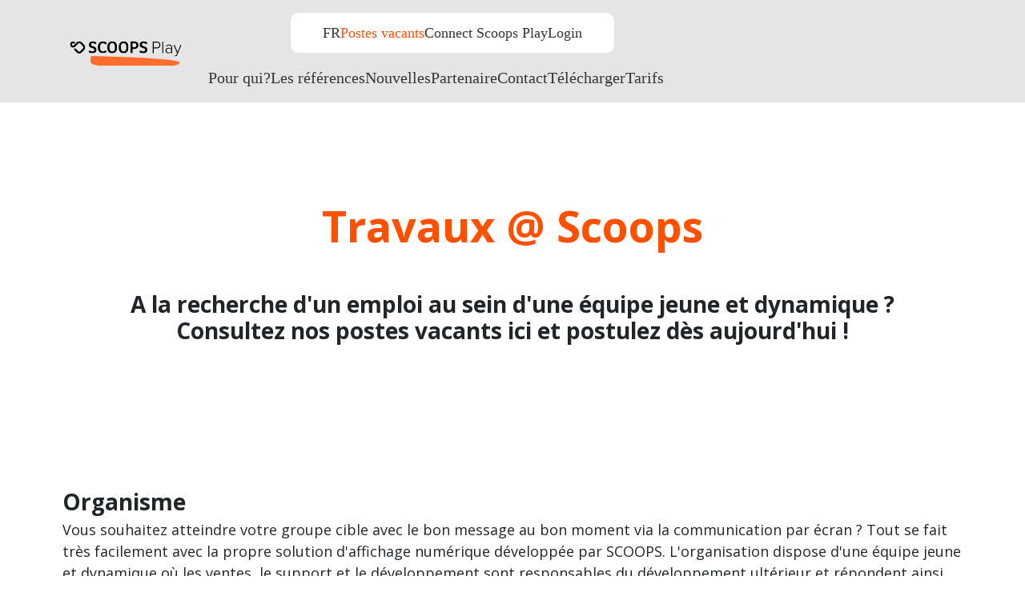

--- FILE ---
content_type: text/html; charset=UTF-8
request_url: http://scoops.com/fr/travaux
body_size: 38272
content:



<!DOCTYPE html>
<html lang="en">

	<head>
		<!-- metas -->
		<meta charset="UTF-8"/>
		<meta http-equiv="X-UA-Compatible" content="IE=edge"/>
		<meta name="viewport" content="width=device-width, initial-scale=1.0"/>
		<meta name="description" content="A la recherche d&#039;un emploi au sein d&#039;une équipe jeune et dynamique ? Consultez nos postes vacants et postulez dès aujourd&#039;hui!">
		<meta name="keywords" content="SCOOPS, software, Ardooie">

		<title>Postes vacants | Scoops Play | wij brengen jouw verhaal in beeld</title>
		<link
		rel="icon" type="image/x-icon" sizes="16x16" type="image/png" href="https://www.scoops.com/static/img/favicon_io/favicon.png"/>

		<!-- font awesome -->
		<script src="https://kit.fontawesome.com/173cd61aca.js" crossorigin="anonymous"></script>

		<!-- stylesheets -->
		<link rel="stylesheet" href="https://www.scoops.com/static/bootstrap.min.css"/>
		<link
		rel="stylesheet" href="https://www.scoops.com/static/styles.css"/>
		<!-- js -->
		<script src="https://www.scoops.com/static/index.js"></script>
		<script src="https://www.scoops.com/static/collapse.js"></script>
		<script src="https://www.scoops.com/static/wiki.js"></script>
		<script src="https://www.scoops.com/static/popupFadeOut.js"></script>
		<script src="https://www.scoops.com/static/welcome.js.js"></script>

		<script src="https://www.scoops.com/static/bootstrap.min.js"></script>
		<script src="https://cdnjs.cloudflare.com/ajax/libs/jquery/3.6.0/jquery.min.js" integrity="sha512-894YE6QWD5I59HgZOGReFYm4dnWc1Qt5NtvYSaNcOP+u1T9qYdvdihz0PPSiiqn/+/3e7Jo4EaG7TubfWGUrMQ==" crossorigin="anonymous" referrerpolicy="no-referrer"></script>
		<!-- country -->
		<script src="https://cdnjs.cloudflare.com/ajax/libs/country-region-selector/0.5.1/crs.min.js" integrity="sha512-WQhnUl3mnapQ52dfnqTccwcxXsdy/+hwu9gHBeAHb/R0qFvQ0bX4+xmq4cXK24k+C5GF2T/oDDr1npatyOY9tg==" crossorigin="anonymous" referrerpolicy="no-referrer"></script>

		<!-- Google analytics -->
		<script async src="https://www.googletagmanager.com/gtag/js?id=438-036-6164"></script>
		<script>
			window.dataLayer = window.dataLayer || [];
function gtag() {
window.dataLayer.push(arguments);
}
gtag('js', new Date());

gtag('config', 'GA_TRACKING_ID');
		</script>
	</head>

	<body>
		<div id="loading">
			<img id="loading-image" src="https://www.scoops.com/static/img/ajax-spinner.gif" alt="Loading..."/>
		</div>
					<nav class="c-nav c-nav--restpages">
				<div class="container-lg container-xl c-nav__box">
					<div class="row c-nav__logorow">
						<div class="col-0 col-xl-2 col-lg-2 c-nav__logo">
							<a class="c-nav__logo-link" href="https://www.scoops.com/">
								<svg class="c-nav__logo-svg" xmlns="http://www.w3.org/2000/svg" xmlns:xlink="http://www.w3.org/1999/xlink" zoomAndPan="magnify" viewBox="0 0 540 284.999983" preserveAspectRatio="xMidYMid meet" version="1.0">
									<defs>
										<clipPath id="4189881179"><path d="M 112 100.101562 L 147 100.101562 L 147 152 L 112 152 Z M 112 100.101562 " clip-rule="nonzero"/></clipPath>
										<clipPath id="8fe53a7a50"><path d="M 151 100.101562 L 192 100.101562 L 192 151 L 151 151 Z M 151 100.101562 " clip-rule="nonzero"/></clipPath>
										<clipPath id="52127d97da"><path d="M 192 100.101562 L 235 100.101562 L 235 152 L 192 152 Z M 192 100.101562 " clip-rule="nonzero"/></clipPath>
										<clipPath id="0f5fda1e16"><path d="M 241 100.101562 L 284 100.101562 L 284 152 L 241 152 Z M 241 100.101562 " clip-rule="nonzero"/></clipPath>
										<clipPath id="bb482ae3b4"><path d="M 330 100.101562 L 366 100.101562 L 366 152 L 330 152 Z M 330 100.101562 " clip-rule="nonzero"/></clipPath>
										<clipPath id="bbd2205432"><path d="M 32.359375 100.101562 L 98 100.101562 L 98 153 L 32.359375 153 Z M 32.359375 100.101562 " clip-rule="nonzero"/></clipPath>
										<clipPath id="5b30a39264"><path d="M 477 115 L 511.609375 115 L 511.609375 164.601562 L 477 164.601562 Z M 477 115 " clip-rule="nonzero"/></clipPath>
										<clipPath id="ee1c1b9ba6"><path d="M 119.820312 163 L 503.539062 163 L 503.539062 205 L 119.820312 205 Z M 119.820312 163 " clip-rule="nonzero"/></clipPath>
										<clipPath id="f605aa326c"><path d="M 123.421875 163.097656 C 509.292969 172.910156 509.292969 187.140625 501.6875 194.746094 C 474.214844 221.972656 151.144531 220.746094 123.421875 193.027344 C 115.574219 185.175781 123.421875 163.097656 123.421875 163.097656 " clip-rule="nonzero"/></clipPath>
									</defs>
									<g clip-path="url(#4189881179)"><path fill="#000000" d="M 129.949219 108.101562 C 134.027344 108.101562 138.257812 110.179688 142.027344 113.257812 L 146.796875 107.332031 C 143.027344 103.410156 136.796875 100.484375 129.949219 100.484375 C 120.257812 100.484375 113.332031 105.949219 113.332031 114.871094 C 113.332031 124.257812 120.101562 127.105469 127.410156 129.105469 C 132.566406 130.488281 136.796875 131.875 136.796875 136.488281 C 136.796875 141.953125 132.796875 143.261719 128.949219 143.261719 C 123.871094 143.261719 118.101562 140.722656 115.332031 139.027344 L 112.023438 146.414062 C 114.5625 148.261719 121.5625 151.105469 128.796875 151.105469 C 139.410156 151.105469 146.335938 145.953125 146.335938 136.257812 C 146.335938 126.796875 139.257812 123.949219 132.566406 121.871094 C 127.027344 120.179688 122.792969 118.796875 122.792969 114.257812 C 122.71875 109.488281 126.640625 108.101562 129.949219 108.101562 " fill-opacity="1" fill-rule="nonzero"/></g>
									<g clip-path="url(#8fe53a7a50)"><path fill="#000000" d="M 173.800781 108.027344 C 178.261719 108.027344 181.570312 110.332031 184.648438 114.179688 L 191.03125 109.5625 C 186.417969 102.792969 179.953125 100.484375 174.261719 100.484375 C 163.800781 100.484375 151.953125 106.871094 151.953125 125.949219 C 151.953125 142.644531 160.414062 150.953125 173.800781 150.953125 C 180.1875 150.953125 185.570312 148.875 190.496094 144.335938 L 185.800781 138.488281 C 182.109375 141.796875 178.417969 143.644531 174.339844 143.644531 C 165.335938 143.644531 161.183594 136.722656 161.183594 125.410156 C 161.183594 114.332031 166.183594 108.027344 173.800781 108.027344 " fill-opacity="1" fill-rule="nonzero"/></g>
									<g clip-path="url(#52127d97da)"><path fill="#000000" d="M 214.265625 100.484375 C 203.957031 100.484375 192.496094 107.101562 192.496094 125.875 C 192.496094 142.566406 200.339844 151.03125 213.417969 151.03125 C 226.34375 151.03125 234.730469 142.722656 234.730469 125.875 C 234.730469 107.257812 225.265625 100.484375 214.265625 100.484375 M 213.957031 143.566406 C 203.878906 143.566406 201.726562 133.796875 201.726562 125.488281 C 201.726562 116.796875 204.957031 108.027344 213.804688 108.027344 C 223.265625 107.949219 225.574219 118.488281 225.574219 126.027344 C 225.574219 134.875 222.882812 143.566406 213.957031 143.566406 " fill-opacity="1" fill-rule="nonzero"/></g>
									<g clip-path="url(#0f5fda1e16)"><path fill="#000000" d="M 263.195312 100.484375 C 252.886719 100.484375 241.421875 107.101562 241.421875 125.875 C 241.421875 142.566406 249.269531 151.03125 262.347656 151.03125 C 275.273438 151.03125 283.65625 142.722656 283.65625 125.875 C 283.65625 107.257812 274.117188 100.484375 263.195312 100.484375 M 262.886719 143.566406 C 252.808594 143.566406 250.65625 133.796875 250.65625 125.488281 C 250.65625 116.796875 253.886719 108.027344 262.734375 108.027344 C 272.195312 108.027344 274.503906 118.566406 274.503906 126.027344 C 274.503906 134.875 271.8125 143.566406 262.886719 143.566406 " fill-opacity="1" fill-rule="nonzero"/>
									</g>
									<path fill="#000000" d="M 308.96875 101.332031 L 292.121094 101.332031 L 292.121094 150.03125 L 301.121094 150.03125 L 301.121094 133.027344 L 307.351562 133.027344 C 318.507812 133.027344 326.433594 127.488281 326.433594 116.335938 C 326.507812 106.488281 319.816406 101.332031 308.96875 101.332031 M 306.429688 125.949219 L 301.121094 125.949219 L 301.121094 108.488281 L 305.582031 108.488281 C 312.816406 108.488281 317.125 109.640625 317.125 117.179688 C 317.199219 123.71875 312.890625 125.949219 306.429688 125.949219 " fill-opacity="1" fill-rule="nonzero"/>
									<g clip-path="url(#bb482ae3b4)"><path fill="#000000" d="M 350.820312 121.640625 C 345.28125 119.949219 341.050781 118.566406 341.050781 114.027344 C 341.050781 109.488281 344.972656 108.101562 348.28125 108.101562 C 352.359375 108.101562 356.589844 110.179688 360.359375 113.257812 L 365.128906 107.332031 C 361.28125 103.488281 355.128906 100.484375 348.203125 100.484375 C 338.511719 100.484375 331.664062 105.949219 331.664062 114.871094 C 331.664062 124.257812 338.433594 127.105469 345.742188 129.105469 C 350.894531 130.488281 355.128906 131.875 355.128906 136.488281 C 355.128906 141.953125 351.125 143.261719 347.28125 143.261719 C 342.203125 143.261719 336.433594 140.722656 333.664062 139.027344 L 330.355469 146.414062 C 332.894531 148.261719 339.894531 151.105469 347.125 151.105469 C 357.742188 151.105469 364.667969 145.953125 364.667969 136.257812 C 364.589844 126.644531 357.511719 123.796875 350.820312 121.640625 " fill-opacity="1" fill-rule="nonzero"/>
									</g>
									<g clip-path="url(#bbd2205432)"><path fill="#000000" d="M 54.25 104.640625 C 49.402344 99.640625 41.402344 99.640625 36.554688 104.640625 L 36.09375 105.257812 C 31.246094 110.257812 31.402344 118.257812 36.476562 123.027344 L 36.941406 123.410156 C 42.015625 128.179688 49.941406 128.027344 54.789062 123.105469 L 67.710938 109.949219 C 70.175781 107.410156 74.097656 107.410156 76.558594 109.949219 L 87.792969 121.640625 C 90.328125 124.257812 90.253906 128.414062 87.792969 131.027344 L 76.40625 142.492188 C 73.867188 145.03125 69.867188 145.03125 67.328125 142.492188 L 54.558594 129.796875 L 48.941406 135.488281 L 61.789062 148.261719 C 67.40625 153.875 76.558594 153.875 82.175781 148.183594 L 93.5625 136.644531 C 99.101562 131.027344 99.175781 121.796875 93.636719 116.027344 L 82.328125 104.488281 C 76.789062 98.714844 67.636719 98.640625 62.019531 104.410156 L 49.019531 117.488281 C 47.171875 119.335938 44.171875 119.410156 42.246094 117.566406 L 41.785156 117.179688 C 40.09375 115.488281 40.015625 112.640625 41.785156 110.796875 L 42.324219 110.257812 C 44.09375 108.488281 46.863281 108.488281 48.554688 110.257812 L 49.554688 111.332031 L 55.324219 105.792969 Z M 54.25 104.640625 " fill-opacity="1" fill-rule="nonzero"/></g><path fill="#000000" d="M 387.746094 101.949219 L 405.980469 101.949219 C 415.289062 101.949219 420.597656 108.488281 420.597656 116.179688 C 420.597656 123.796875 415.210938 130.414062 405.980469 130.414062 L 391.902344 130.414062 L 391.902344 150.570312 L 387.746094 150.570312 Z M 405.515625 105.792969 L 391.902344 105.792969 L 391.902344 126.644531 L 405.515625 126.644531 C 411.902344 126.644531 416.210938 122.335938 416.210938 116.257812 C 416.210938 110.179688 411.902344 105.792969 405.515625 105.792969 Z M 405.515625 105.792969 " fill-opacity="1" fill-rule="nonzero"/>
									<path fill="#000000" d="M 429.210938 101.949219 L 432.980469 101.949219 L 432.980469 150.492188 L 429.210938 150.492188 Z M 429.210938 101.949219 " fill-opacity="1" fill-rule="nonzero"/>
									<path fill="#000000" d="M 467.140625 146.414062 C 463.984375 149.800781 460.0625 151.414062 455.214844 151.414062 C 449.136719 151.414062 442.90625 147.261719 442.90625 139.722656 C 442.90625 132.105469 449.058594 128.105469 455.214844 128.105469 C 460.0625 128.105469 464.0625 129.71875 467.140625 133.105469 L 467.140625 125.949219 C 467.140625 120.71875 462.90625 117.871094 457.675781 117.871094 C 453.292969 117.871094 449.90625 119.410156 446.675781 123.027344 L 444.597656 120.410156 C 448.214844 116.488281 452.292969 114.488281 458.136719 114.488281 C 465.292969 114.488281 470.984375 117.871094 470.984375 125.796875 L 470.984375 150.570312 L 467.214844 150.570312 L 467.214844 146.414062 Z M 467.140625 135.875 C 464.675781 132.644531 460.753906 131.027344 456.523438 131.027344 C 450.675781 131.027344 446.90625 134.71875 446.90625 139.796875 C 446.90625 144.722656 450.675781 148.492188 456.523438 148.492188 C 460.753906 148.492188 464.675781 146.875 467.140625 143.722656 Z M 467.140625 135.875 " fill-opacity="1" fill-rule="nonzero"/>
									<g clip-path="url(#5b30a39264)">
										<path fill="#000000" d="M 511.296875 115.410156 L 493.066406 158.261719 C 491.140625 162.722656 488.21875 164.800781 484.0625 164.800781 C 482.910156 164.800781 481.292969 164.570312 480.371094 164.261719 L 481.0625 160.800781 C 481.832031 161.183594 483.21875 161.414062 484.140625 161.414062 C 486.449219 161.414062 488.066406 160.492188 489.449219 157.109375 L 492.21875 150.875 L 477.371094 115.410156 L 481.601562 115.410156 L 494.449219 146.105469 L 507.144531 115.410156 Z M 511.296875 115.410156 " fill-opacity="1" fill-rule="nonzero"/>
									</g><g clip-path="url(#ee1c1b9ba6)">
										<g clip-path="url(#f605aa326c)">
											<path fill="#ff6d2c" d="M 113.609375 153.289062 L 511.546875 153.289062 L 511.546875 204.554688 L 113.609375 204.554688 Z M 113.609375 153.289062 " fill-opacity="1" fill-rule="nonzero"/>
										</g>
									</g>
								</svg>
							</a>
						</div>
						<div class="col-2 col-xl-10 col-lg-10 c-nav__mobile">
							<input type="checkbox" class="c-nav__toggle" name="checkbox" id="checkbox">
							<span class="c-nav__bar c-nav__bar--top"></span>
							<span class="c-nav__bar c-nav__bar--mid"></span>
							<span class="c-nav__bar c-nav__bar--bot"></span>
							<div class="c-nav__container">

								<div class="row c-nav__row c-nav__row--secondary">
									<ul class="c-nav__list c-nav__list--languageswitch js-taalList">
																					<li class="c-nav__item c-nav__item--languageswitch">
												<a href="https://www.scoops.com/vacatures" class="c-nav__link c-nav__link--languageswitch js-taal-NL">nl</a>
											</li>
																					<li class="c-nav__item c-nav__item--languageswitch">
												<a href="http://scoops.com/en/jobs" class="c-nav__link c-nav__link--languageswitch js-taal-NL">en</a>
											</li>
																					<li class="c-nav__item c-nav__item--languageswitch">
												<a href="http://scoops.com/fr/travaux" class="c-nav__link c-nav__link--languageswitch js-taal-NL">fr</a>
											</li>
																			</ul>
									<ul class="c-nav__list c-nav__list--secondary">
										<li class="c-nav__item c-nav__item--secondary">
											<a class="c-nav__link c-nav__link--secondary js-toggleTaalSwitch" style="text-transform: uppercase;">fr</a>
										</li>
																																
											<li class="c-nav__item c-nav__item--secondary">
												<a href="http://scoops.com/fr/travaux" class="c-nav__link c-nav__link--secondary c-nav__link--activestate">Postes vacants</a>
											</li>
																				<li class="c-nav__item c-nav__item--secondary">
											<a href="https://play2.scoops.com/" target="_blank" class="c-nav__link c-nav__link--secondary">Connect Scoops Play</a>
										</li>
										
																																															<li class="c-nav__item c-nav__item--secondary">
													<a href="" class="c-nav__link c-nav__link--secondary">Login</a>
												</li>

																																									</ul>

								</div>


								<div class="row c-nav__row">
									<ul class="c-nav__list">
																																											<li class="c-nav__item">
												<a href="http://scoops.com/fr/pour-qui" class="c-nav__link c-nav__link--restpages  js-navlink">Pour qui?</a>
											</li>
																																											<li class="c-nav__item">
												<a href="http://scoops.com/fr/références" class="c-nav__link c-nav__link--restpages  js-navlink">Les références</a>
											</li>
																																											<li class="c-nav__item">
												<a href="http://scoops.com/fr/nouvelles" class="c-nav__link c-nav__link--restpages  js-navlink">Nouvelles</a>
											</li>
																																											<li class="c-nav__item">
												<a href="http://scoops.com/fr/partenaire" class="c-nav__link c-nav__link--restpages  js-navlink">Partenaire</a>
											</li>
																																											<li class="c-nav__item">
												<a href="http://scoops.com/fr/contactez" class="c-nav__link c-nav__link--restpages  js-navlink">Contact</a>
											</li>
																																											<li class="c-nav__item">
												<a href="http://scoops.com/fr/télécharger" class="c-nav__link c-nav__link--restpages  js-navlink">Télécharger</a>
											</li>
																																											<li class="c-nav__item">
												<a href="http://scoops.com/fr/prix" class="c-nav__link c-nav__link--restpages  js-navlink">Tarifs</a>
											</li>
																																																																					</ul>
								</div>
							</div>
						</div>
					</div>
				</div>

			</nav>
		
		
<section class="c-voorwie">
    <div class="row container c-jobs-uppertitle">
      <div class="container c-voorwie__heading">
          <div class="col">
          <h1 class="c-voorwie__heading-title">Travaux @ Scoops</h1>
          <h3 class="c-voorwie__heading-sub">A la recherche d&#039;un emploi au sein d&#039;une équipe jeune et dynamique ? Consultez nos postes vacants ici et postulez dès aujourd&#039;hui !</h3>
          </div>
      </div>
</section>
      
  <section style="margin-bottom: 15rem;">
      <div class="container c-jobs__organisatie">
          <div class="col">
              <h3>Organisme</h3>
              <p>Vous souhaitez atteindre votre groupe cible avec le bon message au bon moment via la communication par écran ? Tout se fait très facilement avec la propre solution d&#039;affichage numérique développée par SCOOPS. L&#039;organisation dispose d&#039;une équipe jeune et dynamique où les ventes, le support et le développement sont responsables du développement ultérieur et répondent ainsi aux tendances et aux besoins changeants du marché. Notre mission est de fournir aux entreprises, commerces de détail, établissements de restauration, hôpitaux, etc… une solution innovante et simple d&#039;utilisation.</p>
          </div>
        </div>
        
      <div class="container">
              </div>
    </div>
 </section> 
 
 <section>
    <div class="c-contactus">
      <h1 class="c-contactus__tekst">Intéressé? Contactez-nous!</h1>
      <p class="c-contactus__tekst"><p>Envoyez votre CV et motivation à nico.deleu@scoops.com</p></p>
    </div>
  </section>   
    
</section>



		<footer>
			<div class="container">
				<div class="row">
					<div class="c-footer-logo footer-item col-xl-3 col-lg-3 col-md-12 col-sm-12 text-center">
												<svg class="c-nav__logo-svg" xmlns="http://www.w3.org/2000/svg" xmlns:xlink="http://www.w3.org/1999/xlink" zoomAndPan="magnify" viewBox="0 0 540 284.999983" preserveAspectRatio="xMidYMid meet" version="1.0">
							<defs>
								<clipPath id="4189881179"><path d="M 112 100.101562 L 147 100.101562 L 147 152 L 112 152 Z M 112 100.101562 " clip-rule="nonzero"/></clipPath>
								<clipPath id="8fe53a7a50"><path d="M 151 100.101562 L 192 100.101562 L 192 151 L 151 151 Z M 151 100.101562 " clip-rule="nonzero"/></clipPath>
								<clipPath id="52127d97da"><path d="M 192 100.101562 L 235 100.101562 L 235 152 L 192 152 Z M 192 100.101562 " clip-rule="nonzero"/></clipPath>
								<clipPath id="0f5fda1e16"><path d="M 241 100.101562 L 284 100.101562 L 284 152 L 241 152 Z M 241 100.101562 " clip-rule="nonzero"/></clipPath>
								<clipPath id="bb482ae3b4"><path d="M 330 100.101562 L 366 100.101562 L 366 152 L 330 152 Z M 330 100.101562 " clip-rule="nonzero"/></clipPath>
								<clipPath id="bbd2205432"><path d="M 32.359375 100.101562 L 98 100.101562 L 98 153 L 32.359375 153 Z M 32.359375 100.101562 " clip-rule="nonzero"/></clipPath>
								<clipPath id="5b30a39264"><path d="M 477 115 L 511.609375 115 L 511.609375 164.601562 L 477 164.601562 Z M 477 115 " clip-rule="nonzero"/></clipPath>
								<clipPath id="ee1c1b9ba6"><path d="M 119.820312 163 L 503.539062 163 L 503.539062 205 L 119.820312 205 Z M 119.820312 163 " clip-rule="nonzero"/></clipPath>
								<clipPath id="f605aa326c"><path d="M 123.421875 163.097656 C 509.292969 172.910156 509.292969 187.140625 501.6875 194.746094 C 474.214844 221.972656 151.144531 220.746094 123.421875 193.027344 C 115.574219 185.175781 123.421875 163.097656 123.421875 163.097656 " clip-rule="nonzero"/></clipPath>
							</defs>
							<g clip-path="url(#4189881179)"><path fill="#000000" d="M 129.949219 108.101562 C 134.027344 108.101562 138.257812 110.179688 142.027344 113.257812 L 146.796875 107.332031 C 143.027344 103.410156 136.796875 100.484375 129.949219 100.484375 C 120.257812 100.484375 113.332031 105.949219 113.332031 114.871094 C 113.332031 124.257812 120.101562 127.105469 127.410156 129.105469 C 132.566406 130.488281 136.796875 131.875 136.796875 136.488281 C 136.796875 141.953125 132.796875 143.261719 128.949219 143.261719 C 123.871094 143.261719 118.101562 140.722656 115.332031 139.027344 L 112.023438 146.414062 C 114.5625 148.261719 121.5625 151.105469 128.796875 151.105469 C 139.410156 151.105469 146.335938 145.953125 146.335938 136.257812 C 146.335938 126.796875 139.257812 123.949219 132.566406 121.871094 C 127.027344 120.179688 122.792969 118.796875 122.792969 114.257812 C 122.71875 109.488281 126.640625 108.101562 129.949219 108.101562 " fill-opacity="1" fill-rule="nonzero"/></g>
							<g clip-path="url(#8fe53a7a50)"><path fill="#000000" d="M 173.800781 108.027344 C 178.261719 108.027344 181.570312 110.332031 184.648438 114.179688 L 191.03125 109.5625 C 186.417969 102.792969 179.953125 100.484375 174.261719 100.484375 C 163.800781 100.484375 151.953125 106.871094 151.953125 125.949219 C 151.953125 142.644531 160.414062 150.953125 173.800781 150.953125 C 180.1875 150.953125 185.570312 148.875 190.496094 144.335938 L 185.800781 138.488281 C 182.109375 141.796875 178.417969 143.644531 174.339844 143.644531 C 165.335938 143.644531 161.183594 136.722656 161.183594 125.410156 C 161.183594 114.332031 166.183594 108.027344 173.800781 108.027344 " fill-opacity="1" fill-rule="nonzero"/></g>
							<g clip-path="url(#52127d97da)"><path fill="#000000" d="M 214.265625 100.484375 C 203.957031 100.484375 192.496094 107.101562 192.496094 125.875 C 192.496094 142.566406 200.339844 151.03125 213.417969 151.03125 C 226.34375 151.03125 234.730469 142.722656 234.730469 125.875 C 234.730469 107.257812 225.265625 100.484375 214.265625 100.484375 M 213.957031 143.566406 C 203.878906 143.566406 201.726562 133.796875 201.726562 125.488281 C 201.726562 116.796875 204.957031 108.027344 213.804688 108.027344 C 223.265625 107.949219 225.574219 118.488281 225.574219 126.027344 C 225.574219 134.875 222.882812 143.566406 213.957031 143.566406 " fill-opacity="1" fill-rule="nonzero"/></g>
							<g clip-path="url(#0f5fda1e16)"><path fill="#000000" d="M 263.195312 100.484375 C 252.886719 100.484375 241.421875 107.101562 241.421875 125.875 C 241.421875 142.566406 249.269531 151.03125 262.347656 151.03125 C 275.273438 151.03125 283.65625 142.722656 283.65625 125.875 C 283.65625 107.257812 274.117188 100.484375 263.195312 100.484375 M 262.886719 143.566406 C 252.808594 143.566406 250.65625 133.796875 250.65625 125.488281 C 250.65625 116.796875 253.886719 108.027344 262.734375 108.027344 C 272.195312 108.027344 274.503906 118.566406 274.503906 126.027344 C 274.503906 134.875 271.8125 143.566406 262.886719 143.566406 " fill-opacity="1" fill-rule="nonzero"/>
							</g>
							<path fill="#000000" d="M 308.96875 101.332031 L 292.121094 101.332031 L 292.121094 150.03125 L 301.121094 150.03125 L 301.121094 133.027344 L 307.351562 133.027344 C 318.507812 133.027344 326.433594 127.488281 326.433594 116.335938 C 326.507812 106.488281 319.816406 101.332031 308.96875 101.332031 M 306.429688 125.949219 L 301.121094 125.949219 L 301.121094 108.488281 L 305.582031 108.488281 C 312.816406 108.488281 317.125 109.640625 317.125 117.179688 C 317.199219 123.71875 312.890625 125.949219 306.429688 125.949219 " fill-opacity="1" fill-rule="nonzero"/>
							<g clip-path="url(#bb482ae3b4)"><path fill="#000000" d="M 350.820312 121.640625 C 345.28125 119.949219 341.050781 118.566406 341.050781 114.027344 C 341.050781 109.488281 344.972656 108.101562 348.28125 108.101562 C 352.359375 108.101562 356.589844 110.179688 360.359375 113.257812 L 365.128906 107.332031 C 361.28125 103.488281 355.128906 100.484375 348.203125 100.484375 C 338.511719 100.484375 331.664062 105.949219 331.664062 114.871094 C 331.664062 124.257812 338.433594 127.105469 345.742188 129.105469 C 350.894531 130.488281 355.128906 131.875 355.128906 136.488281 C 355.128906 141.953125 351.125 143.261719 347.28125 143.261719 C 342.203125 143.261719 336.433594 140.722656 333.664062 139.027344 L 330.355469 146.414062 C 332.894531 148.261719 339.894531 151.105469 347.125 151.105469 C 357.742188 151.105469 364.667969 145.953125 364.667969 136.257812 C 364.589844 126.644531 357.511719 123.796875 350.820312 121.640625 " fill-opacity="1" fill-rule="nonzero"/>
							</g>
							<g clip-path="url(#bbd2205432)"><path fill="#000000" d="M 54.25 104.640625 C 49.402344 99.640625 41.402344 99.640625 36.554688 104.640625 L 36.09375 105.257812 C 31.246094 110.257812 31.402344 118.257812 36.476562 123.027344 L 36.941406 123.410156 C 42.015625 128.179688 49.941406 128.027344 54.789062 123.105469 L 67.710938 109.949219 C 70.175781 107.410156 74.097656 107.410156 76.558594 109.949219 L 87.792969 121.640625 C 90.328125 124.257812 90.253906 128.414062 87.792969 131.027344 L 76.40625 142.492188 C 73.867188 145.03125 69.867188 145.03125 67.328125 142.492188 L 54.558594 129.796875 L 48.941406 135.488281 L 61.789062 148.261719 C 67.40625 153.875 76.558594 153.875 82.175781 148.183594 L 93.5625 136.644531 C 99.101562 131.027344 99.175781 121.796875 93.636719 116.027344 L 82.328125 104.488281 C 76.789062 98.714844 67.636719 98.640625 62.019531 104.410156 L 49.019531 117.488281 C 47.171875 119.335938 44.171875 119.410156 42.246094 117.566406 L 41.785156 117.179688 C 40.09375 115.488281 40.015625 112.640625 41.785156 110.796875 L 42.324219 110.257812 C 44.09375 108.488281 46.863281 108.488281 48.554688 110.257812 L 49.554688 111.332031 L 55.324219 105.792969 Z M 54.25 104.640625 " fill-opacity="1" fill-rule="nonzero"/></g><path fill="#000000" d="M 387.746094 101.949219 L 405.980469 101.949219 C 415.289062 101.949219 420.597656 108.488281 420.597656 116.179688 C 420.597656 123.796875 415.210938 130.414062 405.980469 130.414062 L 391.902344 130.414062 L 391.902344 150.570312 L 387.746094 150.570312 Z M 405.515625 105.792969 L 391.902344 105.792969 L 391.902344 126.644531 L 405.515625 126.644531 C 411.902344 126.644531 416.210938 122.335938 416.210938 116.257812 C 416.210938 110.179688 411.902344 105.792969 405.515625 105.792969 Z M 405.515625 105.792969 " fill-opacity="1" fill-rule="nonzero"/>
							<path fill="#000000" d="M 429.210938 101.949219 L 432.980469 101.949219 L 432.980469 150.492188 L 429.210938 150.492188 Z M 429.210938 101.949219 " fill-opacity="1" fill-rule="nonzero"/>
							<path fill="#000000" d="M 467.140625 146.414062 C 463.984375 149.800781 460.0625 151.414062 455.214844 151.414062 C 449.136719 151.414062 442.90625 147.261719 442.90625 139.722656 C 442.90625 132.105469 449.058594 128.105469 455.214844 128.105469 C 460.0625 128.105469 464.0625 129.71875 467.140625 133.105469 L 467.140625 125.949219 C 467.140625 120.71875 462.90625 117.871094 457.675781 117.871094 C 453.292969 117.871094 449.90625 119.410156 446.675781 123.027344 L 444.597656 120.410156 C 448.214844 116.488281 452.292969 114.488281 458.136719 114.488281 C 465.292969 114.488281 470.984375 117.871094 470.984375 125.796875 L 470.984375 150.570312 L 467.214844 150.570312 L 467.214844 146.414062 Z M 467.140625 135.875 C 464.675781 132.644531 460.753906 131.027344 456.523438 131.027344 C 450.675781 131.027344 446.90625 134.71875 446.90625 139.796875 C 446.90625 144.722656 450.675781 148.492188 456.523438 148.492188 C 460.753906 148.492188 464.675781 146.875 467.140625 143.722656 Z M 467.140625 135.875 " fill-opacity="1" fill-rule="nonzero"/>
							<g clip-path="url(#5b30a39264)">
								<path fill="#000000" d="M 511.296875 115.410156 L 493.066406 158.261719 C 491.140625 162.722656 488.21875 164.800781 484.0625 164.800781 C 482.910156 164.800781 481.292969 164.570312 480.371094 164.261719 L 481.0625 160.800781 C 481.832031 161.183594 483.21875 161.414062 484.140625 161.414062 C 486.449219 161.414062 488.066406 160.492188 489.449219 157.109375 L 492.21875 150.875 L 477.371094 115.410156 L 481.601562 115.410156 L 494.449219 146.105469 L 507.144531 115.410156 Z M 511.296875 115.410156 " fill-opacity="1" fill-rule="nonzero"/>
							</g><g clip-path="url(#ee1c1b9ba6)">
								<g clip-path="url(#f605aa326c)">
									<path fill="#ff6d2c" d="M 113.609375 153.289062 L 511.546875 153.289062 L 511.546875 204.554688 L 113.609375 204.554688 Z M 113.609375 153.289062 " fill-opacity="1" fill-rule="nonzero"/>
								</g>
							</g>
						</svg>
					</div>
					<div class="c-footer-nav footer-item col-xl-3 col-lg-3 col-md-4 col-sm-12">
						<ul class="c-footer-nav-list">
																															<li class="c-footer-nav-list__item">
									<a class="c-footer-nav-list__link " href="http://scoops.com/fr/">Maison</a>
								</li>
																															<li class="c-footer-nav-list__item">
									<a class="c-footer-nav-list__link " href="http://scoops.com/fr/pour-qui">Pour qui?</a>
								</li>
																															<li class="c-footer-nav-list__item">
									<a class="c-footer-nav-list__link " href="http://scoops.com/fr/prix">Tarifs</a>
								</li>
																															<li class="c-footer-nav-list__item">
									<a class="c-footer-nav-list__link " href="http://scoops.com/fr/nouvelles">Nouvelles</a>
								</li>
																															<li class="c-footer-nav-list__item">
									<a class="c-footer-nav-list__link " href="http://scoops.com/fr/télécharger">Télécharger</a>
								</li>
																															<li class="c-footer-nav-list__item">
									<a class="c-footer-nav-list__link " href="http://scoops.com/fr/références">Les références</a>
								</li>
																															<li class="c-footer-nav-list__item">
									<a class="c-footer-nav-list__link " href="http://scoops.com/fr/contactez">Contact</a>
								</li>
																															<li class="c-footer-nav-list__item">
									<a class="c-footer-nav-list__link " href="http://scoops.com/fr/partenaire">Partenaire</a>
								</li>
							
						</ul>
					</div>
					<div class="c-footer-contact footer-item col-xl-3 col-lg-3 col-md-4 col-sm-12">
						<div class="c-footer-contact__item">
														<a class="c-footer-contact__link" href="https://www.google.com/maps?q=Stationsstraat+37,+Ardooie+Belgium" target="_blank">
								<div>
									<i class="fa-solid fa-location-dot fa-2xl"></i>
								</div>
							</a>
							<p>Stationsstraat 37, Ardooie Belgium</p>
						</div>
						<div class="c-footer-contact__item">
														<a class="c-footer-contact__link" href="tel:+3251490370">
								<div>
									<i class="fa-solid fa-phone fa-2xl"></i>
								</div>
							</a>
							<p>+3251490370</p>
						</div>
						<div class="c-footer-contact__item">
														<a class="c-footer-contact__link" href="mailto:sales@scoops.com">
								<div>
									<i class="fa-solid fa-envelope fa-2xl"></i>
								</div>
							</a>
							<p>sales@scoops.com</p>
						</div>
					</div>
					<div class="c-footer-socials footer-item col-xl-3 col-lg-3 col-md-4 col-sm-12">
												<a href="" target="_blank">
							<svg class="c-footer-socials__youtube" xmlns="http://www.w3.org/2000/svg" width="60" height="60" viewbox="0 0 59 60" fill="none">
								<path class="color-youtube" d="M52.2242 16.7803C52.0781 16.2175 51.8017 15.6969 51.4174 15.2606C51.033 14.8242 50.5515 14.4843 50.0117 14.2682C42.291 11.3182 29.5 11.3873 29.5 11.3873C29.5 11.3873 16.709 11.3182 8.98828 14.2682C8.44845 14.4843 7.96696 14.8242 7.58265 15.2606C7.19833 15.6969 6.92194 16.2175 6.77578 16.7803C6.2457 18.8545 5.53125 22.8647 5.53125 29.7327C5.53125 36.6006 6.2457 40.6108 6.77578 42.685C6.92194 43.2478 7.19833 43.7684 7.58265 44.2047C7.96696 44.6411 8.44845 44.981 8.98828 45.1971C16.709 48.1471 29.5 48.078 29.5 48.078C29.5 48.078 42.291 48.1471 50.0117 45.1971C50.5515 44.981 51.033 44.6411 51.4174 44.2047C51.8017 43.7684 52.0781 43.2478 52.2242 42.685C52.7543 40.6108 53.4688 36.6006 53.4688 29.7327C53.4688 22.8647 52.7543 18.8545 52.2242 16.7803ZM25.8125 37.1077V22.3577L36.875 29.7327L25.8125 37.1077Z" fill="#353535"/>
							</svg>
						</a>
												<a href="" target="_blank">
							<svg class="c-footer-socials__twitter" width="56" height="56" viewbox="0 0 512 512" fill="none" xmlns="http://www.w3.org/2000/svg">
								<path class="color-twitter" d="M459.37 151.716C459.695 156.264 459.695 160.813 459.695 165.361C459.695 304.081 354.112 463.919 161.137 463.919C101.685 463.919 46.457 446.7 0 416.813C8.447 417.787 16.568 418.112 25.34 418.112C74.395 418.112 119.553 401.544 155.614 373.28C109.482 372.305 70.822 342.092 57.502 300.508C64 301.482 70.497 302.132 77.32 302.132C86.741 302.132 96.163 300.832 104.934 298.559C56.853 288.812 20.791 246.579 20.791 195.574V194.275C34.76 202.072 51.005 206.945 68.222 207.594C39.958 188.751 21.441 156.589 21.441 120.203C21.441 100.711 26.638 82.843 35.735 67.249C87.39 130.924 165.035 172.507 252.1 177.056C250.476 169.259 249.501 161.138 249.501 153.016C249.501 95.188 296.283 48.082 354.435 48.082C384.648 48.082 411.937 60.752 431.105 81.219C454.82 76.671 477.561 67.899 497.704 55.879C489.906 80.245 473.338 100.712 451.572 113.706C472.689 111.433 493.156 105.584 511.998 97.463C497.706 118.254 479.837 136.771 459.37 151.716V151.716Z" fill="#353535"/>
							</svg>
						</a>
												<a href="" target="_blank">
							<svg class="c-footer-socials__messenger" xmlns="http://www.w3.org/2000/svg" width="60" height="60" viewbox="0 0 60 60" fill="none">
								<path class="color-mess" d="M10.6406 41.7172C7.84898 37.0072 6.87248 31.4402 7.89449 26.0613C8.9165 20.6824 11.8667 15.8615 16.1913 12.5036C20.5159 9.14574 25.9174 7.48185 31.3819 7.82431C36.8463 8.16676 41.9978 10.492 45.8693 14.3635C49.7409 18.235 52.0661 23.3866 52.4086 28.851C52.751 34.3154 51.0871 39.717 47.7293 44.0416C44.3714 48.3661 39.5505 51.3164 34.1715 52.3384C28.7926 53.3604 23.2256 52.3839 18.5156 49.5922L10.7344 51.7953C10.4156 51.8886 10.0776 51.8943 9.75578 51.812C9.43398 51.7297 9.14026 51.5624 8.90538 51.3275C8.67051 51.0926 8.50315 50.7989 8.42083 50.4771C8.33852 50.1553 8.34428 49.8173 8.43752 49.4985L10.6406 41.7172Z" fill="#353535"/>
								<path d="M18.75 33.9829L26.25 26.4829L33.75 33.9829L41.25 26.4829" stroke="#E5E5E5" stroke-width="2" stroke-linecap="round" stroke-linejoin="round"/>
							</svg>
						</a>
					</div>
				</div>
				<div class="row c-footer__bottomnav">
					<div class="col-12 col-md-6 col-lg-6 col-xl-6">
						<p class="c-footer-logo__text">Copyright &copy; 2022 SCOOPS</p>
					</div>
					<div class="c-footer__secondnav col-12 col-md-6 col-lg-6 col-xl-6">
						<ul class="c-footer__secondnav-list">
																							<li class="c-footer__secondnav-item">
									<a href="http://scoops.com/fr/politique-de-confidentialité" class="c-footer__secondnav-link">Politique de confidentialité</a>
								</li>
																							<li class="c-footer__secondnav-item">
									<a href="http://scoops.com/fr/politique-de-cookies" class="c-footer__secondnav-link">Politique relative aux cookies</a>
								</li>
													</ul>
					</div>
				</div>
			</div>
		</footer>
		

		
		<script>
			$(window).on('load', function () {
$('#loading').fadeOut();
})
$('#profile-loading').click(function () {
$('#loading').show()
})
		</script><style type="text/css"> dofollow { display: none; }</style><dofollow>real indian sex video <a href="https://tubedessert.mobi" target="_blank" title="tubedessert.mobi">tubedessert.mobi</a> desi gf porn
wwe xnxx <a href="https://publicporntrends.com">publicporntrends.com</a> cctv xnxx
نيك نساء مصريه <a href="https://fuckswille.net/" target="_blank" title="fuckswille.net فديوهات مايا خليفه">fuckswille.net</a> اخ بينيك اخته
hello bf video <a href="https://indianpornfeed.com" rel="dofollow">indianpornfeed.com</a> french kiss xxx
www indian blue picture com <a href="https://pimpmovs.com" target="_blank">pimpmovs.com</a> sexi vodo
</dofollow>
<style type="text/css"> dofollow { display: none; }</style><dofollow>live vr cam girls <a href="https://myfavporncams.com/" target="_blank">myfavporncams.com</a> hoterikka
hentai dickgirl manga <a href="https://www.hentaipics.org/" rel="dofollow" title="hentaipics.org">hentaipics.org</a> fuu hentai
bhumi pednekar porn <a href="https://indianfuckblog.com" rel="dofollow" target="_self" title="indianfuckblog.com hq asian porn">indianfuckblog.com</a> porn full movie sex
tamil ass porn <a href="https://www.indian-xxx.org" rel="dofollow" title="indian-xxx.org">indian-xxx.org</a> batman xxx
صور نيك رومانسية <a href="https://www.tantaporno.com/" rel="dofollow" title="tantaporno.com نيك راهبات">tantaporno.com</a> سكس فتح غشاء البكاره
</dofollow>
<style type="text/css"> dofollow { display: none; }</style><dofollow>womenfucking <a href="https://redwap.xyz" rel="dofollow" title="redwap.xyz hd pov porn">redwap.xyz</a> sabziwala
نيك نسوان سمينة <a href="https://www.freepornjournal.com/" target="_self">freepornjournal.com</a> نيك جبار
local xxx hd video <a href="https://dadaporn.mobi">dadaporn.mobi</a> x videos hot aunty
凌辱 同人 <a href="https://javunsensored.net/" target="_blank" title="javunsensored.net ゴブリンレイプ">javunsensored.net</a> 今井 真由美
fate grand order mash hentai <a href="https://www.xyzhentai.com/" target="_blank">xyzhentai.com</a> mamacon hentai
</dofollow>
	</body>

</html>


--- FILE ---
content_type: text/css
request_url: https://www.scoops.com/static/styles.css
body_size: 111670
content:
@charset "UTF-8";
@import url("https://fonts.googleapis.com/css2?family=Open+Sans:ital,wght@0,300;0,400;0,600;0,700;0,800;1,300;1,400;1,600;1,700;1,800&display=swap");

@font-face {
  font-family: Gilroy Extra;
  src: url('Gilroy/Gilroy-ExtraBold.ttf'); }
  .c-tarieven {
    margin-top: 25rem; }
    @media (max-width: 991.98px) {
      .c-tarieven {
        margin-top: 15rem; } }
    .c-tarieven__heading {
      display: flex;
      flex-direction: column;
      align-items: center;
      gap: 3.5rem;
      margin-bottom: 5rem;
      margin-top: 25rem; }
      @media (max-width: 575.98px) {
        .c-tarieven__heading {
          width: 90%;
          margin: auto; } }
      .c-tarieven__heading-title {
        color: #FF5000;
        text-align: center;
        margin-bottom: 5rem; }
      .c-tarieven__heading-sub {
        text-align: center;
        font-weight: 700; }
    .c-tarieven__cards {
      margin-bottom: 20rem; }
      @media (max-width: 991.98px) {
        .c-tarieven__cards {
          margin-bottom: 10rem; } }
      @media (max-width: 575.98px) {
        .c-tarieven__cards {
          width: 90%;
          margin: auto; } }
    @media (max-width: 991.98px) {
      .c-tarieven__uppercard {
        margin-bottom: 10rem;
        padding: 0; } }
    .c-tarieven__card {
      cursor: pointer;
      align-items: center;
      list-style: none;
      background-color: #E5E5E5;
      padding: 5rem;
      border-radius: 2rem;
      height: 100%; }
      .c-tarieven__card-titlegroup {
        display: flex;
        flex-flow: column;
        align-items: center;
        margin-bottom: 5rem; }
      .c-tarieven__card-title {
        font-size: 5.4rem !important; }
      .c-tarieven__card-subtitle {
        font-weight: 700;
        padding-left: 10rem;
        margin-top: 1rem; }
      .c-tarieven__card-version {
        text-align: left;
        font-weight: 700;
        margin-bottom: 2rem;
        font-size: 4.2rem !important; }
      .c-tarieven__card-beschrijving {
        font-weight: 700; }
      .c-tarieven__card-list {
        list-style-type: none !important;
        color: #353535;
        padding: 0;
        margin-bottom: 10rem;
        margin-top: 5rem; }
        .c-tarieven__card-list li {
          margin-top: 10%;
          font-weight: 300;
          font-size: 1.8rem; }
        .c-tarieven__card-list li:before {
          content: '✓ '; }
        .c-tarieven__card-list--premium {
          color: #ffffff; }
        .c-tarieven__card-list-item--disabled {
          color: #77777786; }
        .c-tarieven__card-list-item--disabled::before {
          display: inline-block;
          font-style: normal;
          font-variant: normal;
          text-rendering: auto;
          -webkit-font-smoothing: antialiased;
          font-family: "Font Awesome 5 Free";
          font-weight: 900;
          content: "\f00d" !important;
          margin-right: .8rem;
          font-size: 1.5rem;
        }
        .c-tarieven__card--premium .c-tarieven__card-list-item--disabled {
          color: #ffffffa9 !important;
        }
      .c-tarieven__card-button {
        background-color: white;
        color: #353535; }
        .c-tarieven__card-button:hover {
          background-color: #353535 !important; }
        @media (max-width: 1199.98px) {
          .c-tarieven__card-button {
            height: 9rem !important;
            text-align: center; } }
        @media (max-width: 991.98px) {
          .c-tarieven__card-button {
            border-radius: 2rem !important; } }
        .c-tarieven__card-button--premium, .c-tarieven__card-button--bottombutton {
          background-color: #ffffff;
          color: #353535 !important; }
          @media (max-width: 1199.98px) {
            .c-tarieven__card-button--premium, .c-tarieven__card-button--bottombutton {
              height: 9rem !important; } }
          .c-tarieven__card-button--premium:hover, .c-tarieven__card-button--bottombutton:hover {
            background-color: #ffffff !important; }
        .c-tarieven__card-button--bottombutton {
          background-color: #FF5000;
          width: 26rem !important;
          color: #ffffff !important; }
          @media (max-width: 1199.98px) {
            .c-tarieven__card-button--bottombutton {
              height: 5rem !important;
              border-radius: 1rem !important; } }
          .c-tarieven__card-button--bottombutton:hover {
            background-color: #FF5000 !important; }
      .c-tarieven__card--premium {
        background: linear-gradient(135deg, #ffa075 0%, #ff5000 100%) !important;
        padding: 5rem;
        border-radius: 2rem;
        color: #ffffff; }
      .c-tarieven__card--premium li {
        color: white !important;
      }
      .c-tarieven__card--premium a {
        background-color: white !important;
        color: #353535 !important;
      }
      .hide-tarief-btn {
        visibility: hidden !important;
        transition: none;
      }
      .show-tarief-btn {
        visibility: visible;
      }
      .c-tarieven__card--premium a:hover {
        background-color: white !important;
      }
    .c-tarieven__tabel {
      margin-bottom: 20rem; }
      @media (max-width: 991.98px) {
        .c-tarieven__tabel {
          margin-bottom: 10rem; } }
      @media (max-width: 575.98px) {
        .c-tarieven__tabel {
          width: 90%;
          margin: auto;
          margin-bottom: 10rem; } }
    .c-tarieven__tabeltitel {
      padding-bottom: 5rem;
      text-align: center; }
    .c-tarieven__header {
      background-color: #E5E5E5; }
    .c-tarieven__functietitel {
      background-color: #E5E5E5;
      list-style-type: none;
      font-size: 2.8rem;
      padding: 2rem !important; }
      @media (max-width: 767.98px) {
        .c-tarieven__functietitel {
          font-size: 1.8rem; } }
      @media (max-width: 575.98px) {
        .c-tarieven__functietitel {
          padding: 1rem !important;
          font-size: 1.4rem; } }
    .c-tarieven__functiebeschrijvingtitel {
      color: #FF5000;
      background-color: #E5E5E5;
      list-style-type: none;
      font-size: 2.8rem;
      padding: 2rem !important;
      text-align: center; }
      @media (max-width: 767.98px) {
        .c-tarieven__functiebeschrijvingtitel {
          font-size: 1.8rem; } }
      @media (max-width: 575.98px) {
        .c-tarieven__functiebeschrijvingtitel {
          padding: 1rem !important;
          font-size: 1.4rem; } }
    .c-tarieven__elementen {
      padding-top: 2rem !important;
      padding-bottom: 2rem !important;
      border-style: solid;
      text-align: center; }
      @media (max-width: 575.98px) {
        .c-tarieven__elementen {
          padding: 1rem !important; } }
      .c-tarieven__elementen--titel {
        text-align: start;
        font-size: 1.8rem;
        padding: 2rem !important; }
        @media (max-width: 575.98px) {
          .c-tarieven__elementen--titel {
            padding: 1rem !important;
            font-size: 1.4rem; } }
    .c-tarieven__slidergroup {
      margin-bottom: 8rem;
      margin-top: 8rem; }
      @media (max-width: 991.98px) {
        .c-tarieven__slidergroup {
          margin-bottom: 10rem; } }
      @media (max-width: 575.98px) {
        .c-tarieven__slidergroup {
          width: 90%;
          margin: auto;
          margin-bottom: 10rem; } }
    .c-tarieven__slidertitel {
      text-align: center;
      margin-bottom: 10rem; }
      @media (max-width: 575.98px) {
        .c-tarieven__slidertitel {
          margin-bottom: 5rem; } }
    .c-tarieven__slider {
      position: relative;
      flex: auto;
      width: 100%;
      display: flex;
      justify-content: center;
      color: #FF5000;
      font-weight: 700; }
    .c-tarieven__pricecards {
      margin-top: 5rem;
      margin-bottom: 4rem;
      display: flex;
      justify-content: center;
      gap: 2rem;
      display: flex;
      flex-flow: row; }
      @media (max-width: 575.98px) {
        .c-tarieven__pricecards {
          flex-flow: column; } }
      .c-tarieven__pricecards-card {
        background-color: #E5E5E5;
        border-radius: 2rem;
        padding: 2rem;
        display: flex;
        align-items: center;
        justify-content: space-between; }
      .c-tarieven__pricecards-titel {
        color: #FF5000; }
      .c-tarieven__pricecards-subtitel {
        margin: 0;
        font-weight: 700;
        font-size: 1.8rem; }
    .c-tarieven__videocontent {
      background-color: #E5E5E5; }
    .c-tarieven__videoplayer {
      display: flex;
      justify-content: space-between;
      background-color: #E5E5E5;
      padding-bottom: 12rem;
      flex-flow: column; }
      @media (min-width: 1200px) {
        .c-tarieven__videoplayer {
          flex-flow: row;
          padding-top: 10rem; } }
    .c-tarieven__image {
      padding-bottom: 8rem;
      contain: content; }
      @media (min-width: 1200px) {
        .c-tarieven__image {
          padding-bottom: 0; } }
    .c-tarieven__video {
      position: absolute; }
      .c-tarieven__video video {
        width: 57rem;
        height: 35rem;
        margin-left: 4rem;
        margin-top: 11.5rem; }
        @media (max-width: 1399.98px) {
          .c-tarieven__video video {
            width: 49rem;
            margin-left: 3.5rem;
            margin-top: 7.5rem; } }
        @media (max-width: 1199.98px) {
          .c-tarieven__video video {
            width: 84rem;
            height: 47rem;
            margin-left: 5rem;
            margin-top: 19rem; } }
        @media (max-width: 991.98px) {
          .c-tarieven__video video {
            width: 61.5rem;
            height: 37rem;
            margin-left: 4.5rem;
            margin-top: 13rem; } }
        @media (max-width: 767.98px) {
          .c-tarieven__video video {
            width: 46rem;
            margin-left: 3.5rem;
            margin-top: 5rem; } }
        @media (max-width: 575.98px) {
          .c-tarieven__video video {
            margin: 0 auto;
            width: 85vw;
            margin-left: 2.5rem;
            height: 100vw;
            margin-top: -4rem; } }
    .c-tarieven__bottom {
      background-image: url("img/images/road.png");
      height: 40rem;
      display: flex;
      justify-content: center;
      align-items: center;
      object-fit: cover; }
    .c-tarieven__description {
      display: flex;
      flex-flow: column;
      justify-content: center;
      align-items: start; }
      @media (max-width: 575.98px) {
        .c-tarieven__description {
          width: 90%;
          margin: auto; } }
      .c-tarieven__description-title {
        margin-bottom: 2rem;
        font-size: 2.8rem !important; }
      .c-tarieven__description-text {
        margin-bottom: 5rem; }
      .c-tarieven__description-button {
        background-color: #353535; }
  
  .slider {
    -webkit-appearance: none;
    width: 40%;
    height: 1.5rem;
    align-content: center;
    border-radius: 2rem;
    background: #FF5000;
    outline: none;
    -webkit-transition: .2s;
    transition: opacity .2s; }
  
  .slider::-webkit-slider-thumb {
    -webkit-appearance: none;
    appearance: none;
    width: 25px;
    height: 25px;
    border-radius: 2rem;
    background: #777777;
    cursor: pointer; }
  
  .slider::-moz-range-thumb {
    width: 25px;
    height: 25px;
    border-radius: 2rem;
    background: #FF5000;
    cursor: pointer; }
  
  .c-slider-sale {
    font-size: 1rem; }
  
  .c-slider-amount {
    padding-top: 3rem;
    position: relative;
    flex: auto;
    width: 100%;
    display: flex;
    justify-content: center;
    align-items: center;
    color: #FF5000;
    font-weight: 700; }
  
  .limit {
    margin-top: -3rem;
    font-size: 2rem; }
  
  .limit-right {
    margin-left: -2rem; }
  
  .limit-left {
    margin-right: -2rem; }
  
  *,
  *::before,
  *::after {
    padding: 0;
    margin: 0;
    box-sizing: border-box;
    scroll-behavior: smooth; }
  
  html {
    font-size: 62.5%;
    overflow-x: hidden; }
  
  body {
    font-family: 'Open Sans', sans-serif;
    overflow-x: hidden;
    animation-name: loadIn;
    animation-duration: 1s; }
  
  @keyframes loadIn {
    from {
      opacity: 0; }
    to {
      opacity: 1; } }
  
  a {
    text-decoration: none;
    transition: color ease-in-out 0.3s; }
  
  p {
    font-size: 1.8rem;
    font-weight: 400;
    margin-bottom: 2rem; }
  
  h1 {
    font-size: 5.4rem;
    font-weight: 700; }
    @media (max-width: 1199.98px) {
      h1 {
        font-size: 4.2rem !important; } }
    @media (max-width: 991.98px) {
      h1 {
        font-size: 3.6rem !important; } }
    @media (max-width: 767.98px) {
      h1 {
        font-size: 3.2rem !important; } }
    @media (max-width: 575.98px) {
      h1 {
        font-size: 3rem !important; } }
  
  h2 {
    font-size: 4.2rem;
    font-weight: 700; }
    @media (max-width: 1199.98px) {
      h2 {
        font-size: 4rem !important; } }
    @media (max-width: 991.98px) {
      h2 {
        font-size: 3.6rem !important; } }
    @media (max-width: 767.98px) {
      h2 {
        font-size: 3rem !important; } }
    @media (max-width: 575.98px) {
      h2 {
        font-size: 2rem !important; } }
  
  h3 {
    font-size: 2.8rem;
    font-weight: 700; }
    @media (max-width: 1199.98px) {
      h3 {
        font-size: 2.6rem !important; } }
    @media (max-width: 991.98px) {
      h3 {
        font-size: 2.4rem !important; } }
    @media (max-width: 767.98px) {
      h3 {
        font-size: 2.2rem !important; } }
    @media (max-width: 575.98px) {
      h3 {
        font-size: 1.8rem !important; } }
  
  .--gilroy {
    font-family: Gilroy Extra;
    font-size: 2.8rem; }
  
  br {
    display: none; }
    @media (max-width: 575.98px) {
      br {
        display: block; } }
  
  tbody {
    border-top: none !important; }
  
  ul {
    list-style: none; }
  
  button {
    border: none; }
  
  .c-button {
    font-family: Gilroy Extra;
    font-size: 2rem;
    display: flex;
    align-items: center;
    justify-content: center;
    padding-left: 4rem;
    padding-right: 4rem;
    border-radius: 1rem;
    color: #ffffff;
    width: auto;
    transition: all ease-in-out 0.3s;
    transform: scale(1);
    box-shadow: 0rem 0.4rem 0.8rem #777777;
    height: 5rem; }
    @media (max-width: 575.98px) {
      .c-button {
        font-size: 1.8rem; } }
    .c-button:hover {
      transform: scale(1.05);
      box-shadow: 0rem 0.2rem 2rem #777777;
      background-color: #FF5000;
      color: #ffffff; }
    .c-button--secondary {
      background-color: #353535; }
  
  .c-hero {
    display: flex;
    align-items: center;
    background: url("img/images/hero-img.png") rgba(0, 0, 0, 0.76);
    width: 100%;
    background-size: cover;
    background-repeat: no-repeat;
    height: 100%;
    background-blend-mode: multiply; }
    @media (max-width: 991.98px) {
      .c-hero {
        height: 58rem; } }
    @media (max-width: 767.98px) {
      .c-hero {
        height: 54rem; } }
    @media (max-width: 575.98px) {
      .c-hero {
        height: 48rem; } }
    .c-hero__content {
      display: flex;
      align-items: center;
      margin-top: 30rem;
      margin-bottom: 20rem; }
      .c-hero__content-headerbox {
        display: flex;
        align-items: center; }
      @media (min-width: 992px) and (max-width: 1199.98px) {
        .c-hero__content {
          margin-top: 13rem; } }
      @media (max-width: 575.98px) {
        .c-hero__content {
          margin-top: 0; } }
      .c-hero__content-box {
        display: flex;
        flex-direction: column;
        justify-content: end; }
        @media (min-width: 992px) and (max-width: 1199.98px) {
          .c-hero__content-box {
            margin-bottom: 10rem; } }
        @media (max-width: 991.98px) {
          .c-hero__content-box {
            margin-bottom: 5rem;
            margin-top: 30rem; } }
        @media (max-width: 575.98px) {
          .c-hero__content-box {
            margin-top: 50rem; } }
      .c-hero__content-screen {
        display: flex;
        justify-content: center; }
        @media (max-width: 1199.98px) {
          .c-hero__content-screen {
            justify-content: center; } }
        .c-hero__content-screen-tv {
          width: 100%;
          contain: content; }
          @media (max-width: 991.98px) {
            .c-hero__content-screen-tv {
              width: 80%; } }
          @media (min-width: 992px) and (max-width: 1199.98px) {
            .c-hero__content-screen-tv {
              width: 70%; } }
        .c-hero__content-screen-video {
          position: absolute;
          margin-top: 2rem; }
          .c-hero__content-screen-video video {
            width: 60rem;
            height: 35rem; }
            @media (max-width: 1399.98px) {
              .c-hero__content-screen-video video {
                width: 52rem;
                height: 30rem; } }
            @media (max-width: 1199.98px) {
              .c-hero__content-screen-video video {
                width: 61rem;
                height: 36rem;
                margin-top: 0.5rem; } }
            @media (max-width: 991.98px) {
              .c-hero__content-screen-video video {
                width: 52rem;
                height: 30rem;
                margin-top: 0; } }
            @media (max-width: 767.98px) {
              .c-hero__content-screen-video video {
                width: 39rem;
                height: 22rem; } }
            @media (max-width: 575.98px) {
              .c-hero__content-screen-video video {
                justify-content: center;
                width: 72vw;
                height: 42vw;
                margin-top: -0.8rem; } }
      .c-hero__content-titel {
        color: #ffffff;
        text-align: right;
        margin-bottom: 5rem; }
        @media (max-width: 1199.98px) {
          .c-hero__content-titel {
            text-align: center;
            margin-top: 10rem; } }
        @media (max-width: 767.98px) {
          .c-hero__content-titel {
            margin-top: 0; } }
      .c-hero__content-subtitel {
        color: #ffffff;
        text-align: right; }
        @media (max-width: 1199.98px) {
          .c-hero__content-subtitel {
            text-align: center; } }
      .c-hero__content-link {
        color: #ffffff;
        font-style: italic;
        display: inline-block;
        position: relative; }
        .c-hero__content-link::after {
          display: inline-block;
          content: "";
          position: absolute;
          width: 100%;
          transform: scaleX(0);
          height: 0.1rem;
          bottom: -.2rem;
          left: 0;
          background-color: #FF5000;
          transform-origin: bottom right;
          transition: transform .3s ease-in-out; }
        .c-hero__content-link:hover {
          color: #FF5000; }
          .c-hero__content-link:hover.c-hero__content-link::after {
            transform: scaleX(1);
            transform-origin: bottom left; }
  
  .c-nav {
    z-index: 100;
    background-color: transparent;
    font-family: Gilroy Extra;
    padding-top: 1.6rem;
    padding-bottom: 1.6rem;
    position: fixed;
    width: 100%;
    transition: background-color 0.3s ease-in-out; }
    .c-nav--restpages {
      background-color: #E5E5E5; }
    .c-nav--active {
      background-color: #E5E5E5;
      transition: background-color 0.3s ease-in-out; }
    @media (min-width: 992px) and (max-width: 1199.98px) {
      .c-nav {
        padding-top: 1.6rem;
        padding-bottom: 1.6rem; } }
    @media (max-width: 991.98px) {
      .c-nav {
        padding: 0;
        background-color: #E5E5E5; } }
    @media (max-width: 991.98px) {
      .c-nav__logorow {
        padding: 3rem;
        align-items: center; } }
    @media (max-width: 991.98px) {
      .c-nav__mobile {
        position: absolute;
        z-index: 200; } }
    .c-nav__logo {
      display: flex;
      justify-content: center;
      align-items: center;
      background-repeat: no-repeat;
      height: auto;
      position: relative;
      z-index: 1; }
      @media (max-width: 991.98px) {
        .c-nav__logo {
          justify-content: center;
          align-items: center; } }
      .c-nav__logo-img {
        transform: scale(1);
        -webkit-transition: transform 0.3s ease-in-out;
        transition: transform 0.3s ease-in-out; }
        @media (min-width: 1200px) and (max-width: 1399.98px) {
          .c-nav__logo-img {
            width: 90%; } }
        @media (min-width: 992px) and (max-width: 1199.98px) {
          .c-nav__logo-img {
            width: 100%; } }
        @media (max-width: 991.98px) {
          .c-nav__logo-img {
            contain: content;
            width: 50%; } }
      .c-nav__logo-svg {
        width: 100%; }
        @media (min-width: 1200px) and (max-width: 1399.98px) {
          .c-nav__logo-svg {
            width: 90%; } }
        @media (min-width: 992px) and (max-width: 1199.98px) {
          .c-nav__logo-svg {
            width: 100%; } }
        @media (max-width: 991.98px) {
          .c-nav__logo-svg {
            contain: content;
            width: 60%; } }
      .c-nav__logo-path {
        fill: #ffffff; }
        @media (max-width: 991.98px) {
          .c-nav__logo-path {
            fill: black !important; } }
        .c-nav__logo-path--scroll {
          fill: black !important; }
        .c-nav__logo-path--single {
          fill: black !important; }
      @media (max-width: 991.98px) {
        .c-nav__logo-link {
          display: flex;
          justify-content: center;
          align-items: center; } }
    .c-nav__list {
      display: flex;
      align-items: center;
      gap: 3.2rem;
      flex-direction: row;
      list-style-type: none;
      padding: 0;
      width: auto;
      z-index: 1;
      margin-bottom: 0; }
      @media (max-width: 1399.98px) {
        .c-nav__list {
          gap: 1.6rem; } }
      @media (max-width: 991.98px) {
        .c-nav__list {
          height: 100%;
          color: #ffffff;
          flex-direction: column;
          align-items: center;
          padding: 1.6rem;
          padding-top: 3.2rem;
          gap: 3.2rem;
          align-items: start; } }
      @media (max-width: 767.98px) {
        .c-nav__list {
          align-items: center;
          gap: 2rem } }
      .c-nav__list--secondary {
        margin-bottom: 1.6rem;
        position: relative;
        z-index: 1000;
        background-color: #ffffff;
        border-radius: 1rem;
        padding: 1rem;
        padding-left: 4rem;
        padding-right: 4rem;
        width: auto;
        height: 5rem;
        transition: all 0.3s ease-in-out; }
        @media (max-width: 991.98px) {
          .c-nav__list--secondary {
            flex-direction: row;
            gap: 0.8rem;
            margin: 0;
            padding: 0.8rem;
            align-items: center; } }
        @media (max-width: 767.98px) {
          .c-nav__list--secondary {
            gap: 3rem;
            padding-left: 3rem;
            padding-right: 3rem; } }
      .c-nav__list--languageswitch {
        background-color: #353535;
        border-radius: 1rem;
        padding: 1rem;
        padding-left: 2.4rem;
        padding-right: 2.4rem;
        width: auto;
        margin-bottom: 1.6rem;
        transform: translateX(160%) scale(.1);
        transition: transform 0.3s ease-in-out;
        text-transform: uppercase; }
        .c-nav__list--languageswitch:hover {
          transition: all  0.3s ease-in-out; }
          @media (max-width: 991.98px) {
            .c-nav__list--languageswitch:hover {
              box-shadow: none; } }
        @media (max-width: 991.98px) {
          .c-nav__list--languageswitch {
            gap: 1.6rem;
            position: absolute;
            display: flex;
            transform: translateX(-110%) translateY(100%) scale(0);
            background-color: transparent; } }
    .c-nav__link {
      color: #ffffff;
      font-size: 2rem;
      cursor: pointer; }
      @media (max-width: 1199.98px) {
        .c-nav__link {
          font-size: 1.8rem; } }
      @media (max-width: 991.98px) {
        .c-nav__link {
          color: #ffffff; } }
      @media (max-width: 767.98px) {
        .c-nav__link {
          font-size: 2rem; } }
      .c-nav__link--restpages {
        color: #353535; }
        @media (max-width: 991.98px) {
          .c-nav__link--restpages {
            color: #ffffff; } }
      .c-nav__link--general {
        color: #353535; }
      .c-nav__link--scroll {
        color: #353535;
        transition: color .3s ease-in-out; }
        .c-nav__link--scroll:hover {
          color: #FF5000; }
      .c-nav__link--active {
        color: #FF5000; }
        .c-nav__link--active:hover {
          color: transparent; }
      @media (min-width: 992px) and (max-width: 1199.98px) {
        .c-nav__link {
          font-size: 1.8rem; } }
      .c-nav__link:hover {
        color: #FF5000; }
      .c-nav__link--secondary {
        color: #353535;
        font-size: 1.8rem; }
        @media (max-width: 991.98px) {
          .c-nav__link--secondary {
            font-size: 1.4rem; } }
      .c-nav__link--languageswitch {
        color: #ffffff;
        font-size: 1.44rem; }
        @media (max-width: 991.98px) {
          .c-nav__link--languageswitch {
            background-color: #ffffff;
            color: #353535;
            border-radius: 1rem;
            padding: 0.8rem;
            transition: all 0.3s ease-in-out; }
            .c-nav__link--languageswitch:hover {
              box-shadow: 0rem 0.2rem 2rem #777777;
              color: #353535; } }
      .c-nav__link--activestate {
        color: #FF5000; }
    .c-nav__button {
      box-shadow: none;
      transition: all 0.3s ease-in-out;
      background-color: #FF5000; }
      @media (max-width: 1399.98px) {
        .c-nav__button {
          font-size: 1.8rem; } }
    .c-nav__row {
      display: flex;
      justify-content: end; }
      @media (max-width: 991.98px) {
        .c-nav__row {
          background-color: none;
          border-radius: 1rem;
          justify-content: center; } }
      @media (max-width: 991.98px) {
        .c-nav__row--secondary {
          position: relative; } }
    .c-nav__bar {
      display: block;
      width: 3.2rem;
      height: 0.32rem;
      margin-bottom: 0.32rem;
      background-color: #FF5000;
      border-radius: 0.32rem;
      position: relative; }
      @media (min-width: 992px) {
        .c-nav__bar {
          display: none; } }
      .c-nav__bar--top {
        transform: rotate(0deg);
        transform-origin: 0 100%;
        transition: transform .2s ease; }
      .c-nav__bar--mid {
        transform: scale(1);
        transform-origin: 50% 50%;
        transition: transform .2s ease; }
      .c-nav__bar--bot {
        transform: rotate(0deg);
        transform-origin: 0 100%;
        transition: transform .2s ease; }
    .c-nav__container {
      display: flex;
      flex-direction: column;
      position: relative; }
      @media (max-width: 991.98px) {
        .c-nav__container {
          transform: translate(-120%);
          padding: 1.6rem;
          position: fixed;
          height: 100vh;
          border-radius: 0 1rem 1rem 0;
          padding-top: 10rem;
          top: 0%;
          left: 0%;
          z-index: 3;
          background-color: #353535;
          transition: transform .3s ease-in-out;
          border-radius: 0;
          width: 30rem; } }
      @media (max-width: 767.98px) {
        .c-nav__container {
          width: 100%; } }
    .c-nav__burger {
      height: auto;
      background-color: #777777; }
    .c-nav__toggle {
      width: 3.2rem;
      height: 2.4rem;
      cursor: pointer;
      position: absolute;
      top: 0;
      z-index: 6;
      opacity: 0;
      transform: translateX(0%); }
      .c-nav__toggle ~ .c-nav__row {
        transition: transform .3s ease-in-out; }
      .c-nav__toggle:checked ~ .c-nav__bar--top {
        transform-origin: 0 100%;
        transform: rotate(45deg) translateY(-1rem);
        transition: transform .3s ease-in-out;
        z-index: 5; }
      .c-nav__toggle:checked ~ .c-nav__bar--bot {
        transform-origin: 0 100%;
        transform: rotate(-45deg) translateY(1.2rem);
        transition: transform .3s ease-in-out;
        z-index: 5; }
      .c-nav__toggle:checked ~ .c-nav__bar--mid {
        transform-origin: 0% 100%;
        transform: translateY(0.28rem);
        transition: transform .3s ease-in-out;
        z-index: 5;
        display: none; }
      .c-nav__toggle:checked ~ .c-nav__row {
        transform: none;
        transition: transform .3s ease-in-out; }
      .c-nav__toggle:checked ~ .c-nav__container {
        transform: none;
        transition: transform .3s ease-in-out; }
  
  .show {
    transform: translateX(0%);
    display: inherit;
    transition: transform .3s ease-in-out; }
    @media (max-width: 991.98px) {
      .show {
        transform: translateX(-140%) translateY(100%);
        z-index: 6; } }
    @media (max-width: 768px) {
          .show {
            transform: translateX(-200%) translateY(100%);
            z-index: 6; } }
    @media (max-width: 410px) {
          .show {
            transform: translateX(-180%) translateY(100%);
            z-index: 6; } }
    @media (max-width: 380px) {
              .show {
                transform: translateX(-170%) translateY(100%);
                z-index: 6; } }
  
  .singlepage {
    background-color: #E5E5E5; }
  
  .c-overhp {
    margin-top: 20rem; }
    @media (max-width: 991.98px) {
      .c-overhp {
        margin-top: 50rem; } }
    @media (max-width: 767.98px) {
      .c-overhp {
        margin-top: 40rem; } }
    @media (max-width: 575.98px) {
      .c-overhp {
        margin-top: 25rem;
        width: 90%; } }
    .c-overhp__details {
      justify-content: space-between;
      align-items: center; }
    .c-overhp-left {
      padding: 0;
      display: flex;
      flex-flow: column;
      justify-content: space-between; }
      .c-overhp-left__title {
        color: #FF5000;
        padding-bottom: 3rem; }
      .c-overhp-left p {
        padding-right: 3rem;
        margin-bottom: 2rem; }
      .c-overhp-left span {
        color: #FF5000;
        font-weight: bold; }
    .c-overhp-right {
      position: relative;
      padding: 0;
      border-radius: 2rem; }
      @media (max-width: 991.98px) {
        .c-overhp-right {
          margin-top: 10rem; } }
      @media (max-width: 575.98px) {
        .c-overhp-right {
          margin-top: 5rem; } }
      .c-overhp-right:hover .c-overhp__filter {
        transition: background-color 0.3s ease-in-out; }
      .c-overhp-right img {
        border-radius: 2rem;
        width: 100%; }
      .c-overhp-right .c-overhp__filter {
        top: 0;
        left: 0;
        position: absolute;
        background: linear-gradient(to bottom right, rgba(255, 80, 0, 0), rgba(255, 80, 0, 0.9));
        width: 100%;
        height: 100%;
        transition: opacity 0.3s ease-in-out;
        border-radius: 2rem; }
  
  .c-cardshp {
    margin-top: 20rem;
    margin-bottom: 20rem; }
    @media (max-width: 575.98px) {
      .c-cardshp {
        width: 90%;
        margin-top: 10rem;
        margin-bottom: 10rem; } }
    .c-cardshp h1 {
      color: #FF5000;
      display: flex;
      justify-content: center;
      margin-bottom: 5rem; }
      @media (max-width: 575.98px) {
        .c-cardshp h1 {
          margin-bottom: 2.5rem; } }
    .c-cardshp--left {
      justify-content: start; }
      @media (max-width: 991.98px) {
        .c-cardshp--left {
          justify-content: center; } }
    .c-cardshp--right {
      justify-content: end; }
      @media (max-width: 991.98px) {
        .c-cardshp--right {
          justify-content: center; } }
    .c-cardshp-item {
      margin-top: 2.5rem;
      margin-bottom: 2.5rem;
      border-radius: 2rem;
      background-color: #E5E5E5;
      padding: 0; }
      .c-cardshp-item__text {
        padding: 3rem; }
        .c-cardshp-item__text--right {
          text-align: end; }
          @media (max-width: 991.98px) {
            .c-cardshp-item__text--right {
              text-align: start; } }
        .c-cardshp-item__text p {
          font-size: 1.8rem; }
        .c-cardshp-item__text span {
          font-weight: bold;
          color: #FF5000; }
      .c-cardshp-item__titlegroup {
        display: flex;
        margin-bottom: 5rem; }
        @media (max-width: 991.98px) {
          .c-cardshp-item__titlegroup {
            justify-content: center; } }
        .c-cardshp-item__titlegroup--right {
          justify-content: end; }
          @media (max-width: 991.98px) {
            .c-cardshp-item__titlegroup--right {
              justify-content: center;
              flex-flow: row-reverse; } }
      .c-cardshp-item__title {
        display: flex;
        align-items: center;
        font-weight: 700; }
        @media (max-width: 1199.98px) {
          .c-cardshp-item__title {
            font-size: 2.8rem; } }
        @media (max-width: 991.98px) {
          .c-cardshp-item__title {
            margin-top: 1rem; } }
      .c-cardshp-item__icon {
        margin-right: 3rem; }
        .c-cardshp-item__icon .c-cardshp-icon {
          color: #FF5000;
          font-size: 5em; }
        .c-cardshp-item__icon--right {
          margin-right: 0;
          margin-left: 3rem; }
          @media (max-width: 991.98px) {
            .c-cardshp-item__icon--right {
              margin-left: 0;
              margin-right: 3rem; } }
        @media (max-width: 450px) {
          .c-cardshp-item__icon {
            display: none; } }
  
  .hp-animate div {
    animation-duration: 1.5s;
    animation-name: loadin; }
  
  @keyframes loadin {
    from {
      opacity: 0%; }
    to {
      opacity: 100%; } }
  
  .c-klanten-background {
    position: relative;
    background-repeat: no-repeat;
    background-image: url("img/images/BackgroundKlante.png"); }
  
  .c-klanten-color {
    background-color: rgba(0, 0, 0, 0.911);
    transition: all 0.3s ease-in-out; }
  
  .c-klanten {
    position: relative;
    padding-top: 12rem;
    padding-bottom: 12rem; }
    @media (max-width: 575.98px) {
      .c-klanten {
        padding-top: 6rem;
        padding-bottom: 6rem; } }
    .c-klanten-titel {
      color: #ffffff;
      display: flex;
      justify-content: center;
      margin-bottom: 3rem; }
    .c-klanten-imgs {
      display: flex !important;
      flex-direction: row !important;
      justify-content: space-around;
      flex-flow: row wrap; }
    .c-klanten-img {
      display: flex;
      justify-content: center;
      padding: 0;
      padding-top: 2rem;
      margin-bottom: 5rem;
      width: calc(100% * 1/4); }
      @media (max-width: 991.98px) {
        .c-klanten-img {
          margin-top: 2.5rem;
          width: calc(100% * 1/2); } }
      .c-klanten-img img {
        position: relative;
        width: 12rem;
        height: 12rem;
        z-index: 1;
        background-color: #FF5000;
        border-radius: 50%;
        transition: all 0.3s ease-in-out;
        border: solid 2rem #FF5000;
        animation: bolbeweging 3.5s linear infinite alternate; }
        @media (max-width: 575.98px) {
          .c-klanten-img img {
            width: 8rem;
            height: 8rem; } }
        .c-klanten-img img:hover {
          background-color: #353535;
          border: solid #FF5000 0.2rem;
          padding: 1rem;
          background-color: rgba(0, 0, 0, 0.171); }
  
  @keyframes bolbeweging {
    0% {
      transform: scale(1.25); }
    100% {
      transform: scale(1); } }
  
  .c-bottom {
    padding: 0; }
  
  .c-bottom__info {
    margin-bottom: 10rem;
    margin-top: 10rem;
    justify-content: end;
    align-items: center;
    padding: 0; }
    @media (max-width: 1199.98px) {
      .c-bottom__info-left__item {
        display: flex;
        flex-flow: column;
        align-items: center; } }
    @media (max-width: 767.98px) {
      .c-bottom__info-left__item {
        margin-bottom: 5rem; } }
    .c-bottom__info-left__item p {
      font-family: "Open Sans";
      margin-bottom: 0rem; }
    .c-bottom__info-left__item-top {
      color: #353535; }
      @media (max-width: 575.98px) {
        .c-bottom__info-left__item-top {
          font-size: 5.4rem; } }
    .c-bottom__info-left__item-bottom {
      color: #FF5000; }
    .c-bottom__info-right {
      align-content: center;
      justify-content: end;
      gap: 3rem;
      padding: 0;
      vertical-align: middle; }
      @media (max-width: 1199.98px) {
        .c-bottom__info-right {
          justify-content: center;
          margin-top: 10rem; } }
      @media (max-width: 767.98px) {
        .c-bottom__info-right {
          margin-top: 5rem; } }
      .c-bottom__info-right p {
        font-weight: 700; }
      .c-bottom__info-right .btinfo-right {
        background: linear-gradient(135deg, #ffa075 0%, #ff5000 100%); }
      .c-bottom__info-right__item {
        text-decoration: none;
        position: relative;
        color: white;
        background-color: #444444;
        border-radius: 1rem;
        width: 40%;
        transition: all 0.3s ease-in-out;
        padding-left: 3rem;
        padding-right: 3rem;
        box-shadow: 0rem 0.4rem 0.8rem #777777; }
        @media (max-width: 1199.98px) {
          .c-bottom__info-right__item {
            width: 100%; } }
        @media (max-width: 1199.98px) {
          .c-bottom__info-right__item {
            width: 90%;
            justify-content: center; } }
        .c-bottom__info-right__item:hover {
          box-shadow: 0px 2px 20px #777777; }
        .c-bottom__info-right__item-top {
          padding-top: 4.8rem;
          font-size: 3.2rem;
          font-weight: bold;
          padding-bottom: 0rem;
          margin-bottom: 0rem; }
        .c-bottom__info-right__item-bottom {
          padding-top: 1rem;
          margin-bottom: 2rem; }
        .c-bottom__info-right__item-icon {
          position: absolute;
          top: 2.4rem;
          right: 0.8rem;
          transform: rotate(-45deg);
          padding-right: 2rem;
          transition: all 0.3s ease-in-out; }
        .c-bottom__info-right__item:hover {
          transform: scale(1.05);
          color: white; }
          .c-bottom__info-right__item:hover .c-bottom__info-right__item-icon {
            transform: scale(1.2); }
  
  .c-referenceshp {
    margin-bottom: 10rem;
    justify-content: center;
    text-align: center; }
    .c-referenceshp-title {
      color: #FF5000;
      margin-top: 10rem;
      margin-bottom: 5rem; }
      @media (max-width: 1399.98px) {
        .c-referenceshp-title {
          margin-bottom: 0; } }
    .c-referenceshp-items {
      display: flex; }
    .c-referenceshp-item {
      margin-top: 5rem;
      margin: 0 auto;
      width: 29.4rem;
      text-align: center;
      background-image: linear-gradient(to bottom right, #E5E5E5, #E5E5E5);
      border-radius: 2rem;
      transform: scale(1);
      transition: all 0.3s ease-in-out;
      box-shadow: 0px 4px 8px #777777;
      padding-left: 3rem;
      padding-right: 3rem; }
      @media (max-width: 1399.98px) {
        .c-referenceshp-item {
          margin-top: 5rem; } }
      .c-referenceshp-item .c-referenceshp-item__img {
        filter: contrast(0.95); }
      .c-referenceshp-item:hover .c-referenceshp-item__img {
        filter: brightness(70%) sepia(70%) hue-rotate(-30deg) saturate(400%) contrast(0.95);
        transition: all 0.3s ease-in-out; }
      .c-referenceshp-item__img {
        width: 100%;
        height: 18rem;
        object-fit: cover;
        border-radius: 2rem;
        margin-top: 3rem;
        margin-bottom: 3rem;
        transition: background-color .3s ease-in-out; }
      .c-referenceshp-item__text {
        padding-bottom: 1.6rem;
        color: #353535;
        border-bottom: 0.1rem solid #353535;
        transition: all 0.3s ease-in-out; }
      .c-referenceshp-item__button {
        margin-left: auto;
        margin-right: auto;
        background-color: #353535;
        height: 5rem;
        margin-bottom: 3.2rem;
        margin-top: 3.2rem;
        color: white !important;
        font-family: Gilroy Extra;
        transition: all 0.3s ease-in-out;
        box-shadow: none;
        width: 100%; }
        .c-referenceshp-item__button:hover {
          background-color: #FF5000;
          transform: scale(1);
          box-shadow: none; }
      .c-referenceshp-item:hover {
        transform: scale(1.05);
        box-shadow: 0rem 0.2rem 2rem #777777; }
    .c-referenceshp-button--a {
      width: auto; }
    .c-referenceshp a .c-referenceshp-button {
      width: auto;
      padding-left: 4rem;
      padding-right: 4rem;
      margin-top: 5rem;
      background-color: #353535;
      height: 5rem;
      font-family: Gilroy Extra;
      transition: all 0.3s ease-in-out; }
      .c-referenceshp a .c-referenceshp-button:hover {
        background-color: #FF5000; }
  
  footer {
    background-color: #E5E5E5;
    padding-top: 10rem;
    padding-bottom: 8.6rem;
    justify-content: center;
    display: flex; }
    @media (max-width: 575.98px) {
      footer > div {
        width: 90% !important; } }
    footer .c-footer-logo {
      margin-top: 0.8rem; }
      @media (max-width: 991.98px) {
        footer .c-footer-logo {
          margin-bottom: 3.2rem; } }
      @media (max-width: 767.98px) {
        footer .c-footer-logo {
          text-align: center;
          margin-bottom: 10rem; } }
      footer .c-footer-logo-img {
        object-fit: contain; }
        @media (max-width: 991.98px) {
          footer .c-footer-logo-img {
            display: flex;
            justify-content: center; } }
      footer .c-footer-logo__text {
        font-weight: 700; }
        @media (max-width: 991.98px) {
          footer .c-footer-logo__text {
            display: flex;
            justify-content: center; } }
    @media (max-width: 767.98px) {
      footer .c-footer-newsletter {
        margin-bottom: 10rem; } }
    footer .c-footer-newsletter__input {
      padding-top: 2rem;
      background-color: transparent;
      border: none;
      border-bottom: 0.2rem solid #353535;
      position: relative; }
    footer .c-footer-newsletter__input:focus {
      background: transparent;
      border: none;
      box-shadow: none;
      border-bottom: 0.2rem solid #FF5000; }
    footer .c-footer-newsletter__text {
      font-size: 2.5rem !important; }
    footer .c-footer-newsletter .c-footer__form {
      margin-top: 3rem; }
      footer .c-footer-newsletter .c-footer__form-button {
        background-color: transparent;
        border: none;
        position: absolute;
        top: 0;
        bottom: 0;
        right: 0.8rem;
        transition: color 0.3s ease-in-out; }
        footer .c-footer-newsletter .c-footer__form-button:hover {
          color: #FF5000; }
    footer .c-footer-nav {
      font-family: Gilroy Extra;
      font-size: 2rem; }
      @media (max-width: 1199.98px) {
        footer .c-footer-nav {
          justify-content: start; } }
      @media (max-width: 991.98px) {
        footer .c-footer-nav {
          display: flex; } }
      @media (max-width: 767.98px) {
        footer .c-footer-nav {
          justify-content: center;
          text-align: center; } }
      footer .c-footer-nav-list {
        padding-left: 3.8rem;
        list-style-type: none; }
        @media (max-width: 1199.98px) {
          footer .c-footer-nav-list {
            padding-left: 0; } }
        footer .c-footer-nav-list .c-footer-nav-list__link--active {
          color: #FF5000; }
        @media (max-width: 767.98px) {
          footer .c-footer-nav-list__item {
            margin-bottom: 2rem; } }
      footer .c-footer-nav a {
        display: block;
        font-weight: 700;
        text-decoration: none;
        color: #353535;
        transition: all ease-in-out 0.3s; }
        footer .c-footer-nav a:hover {
          color: #FF5000; }
    footer .c-footer-contact {
      height: 20rem;
      display: flex;
      flex-flow: column;
      justify-content: space-between; }
      @media (max-width: 1199.98px) {
        footer .c-footer-contact {
          margin-top: 10rem; } }
      footer .c-footer-contact__item {
        display: flex;
        height: 6rem; }
        @media (max-width: 767.98px) {
          footer .c-footer-contact__item {
            justify-content: center;
            flex-flow: column;
            align-items: center;
            margin-bottom: 5rem; } }
        footer .c-footer-contact__item p {
          padding-left: 1.6rem;
          margin-bottom: 0;
          display: flex;
          align-items: center; }
        footer .c-footer-contact__item .fa-solid {
          color: #353535;
          transition: all 0.3s ease-in-out;
          transform: scale(1.4); }
          footer .c-footer-contact__item .fa-solid:hover {
            color: #FF5000;
            transform: scale(1.8); }
      footer .c-footer-contact__link {
        display: flex;
        align-items: center; }
        @media (max-width: 767.98px) {
          footer .c-footer-contact__link {
            margin-bottom: 1rem; } }
        footer .c-footer-contact__link > div {
          width: 3.2rem;
          height: 3.2rem;
          display: flex;
          align-items: center; }
    footer .c-footer-socials {
      flex-flow: column;
      display: flex;
      align-items: end;
      justify-content: space-between;
      height: 20rem; }
      @media (max-width: 1199.98px) {
        footer .c-footer-socials {
          margin-top: 0rem; } }
        .c-footer-contact {
          margin-top: 0 !important;
        }
      @media (max-width: 991.98px) {
        footer .c-footer-socials {
          flex-direction: column;
          justify-content: center;
          align-items: end;
          gap: 1rem; } }
        
      @media (max-width: 767.98px) {
        footer .c-footer-socials {
          align-items: center;
          margin-top: 20rem; } }
      footer .c-footer-socials svg {
        display: block;
        transition: all 0.3s; }
        footer .c-footer-socials svg:hover {
          transform: scale(1.1); }
      footer .c-footer-socials__youtube .color-youtube {
        transition: all 0.3s; }
      footer .c-footer-socials__youtube:hover .color-youtube {
        fill: #FF5000; }
      footer .c-footer-socials__messenger .color-mess {
        transition: all 0.3s; }
      footer .c-footer-socials__messenger:hover .color-mess {
        fill: #FF5000; }
      footer .c-footer-socials__twitter .color-twitter {
        transition: all 0.3s; }
      footer .c-footer-socials__twitter:hover .color-twitter {
        fill: #FF5000; }
    footer .c-footer__bottomnav {
      padding-top: 5rem; }
      @media (max-width: 991.98px) {
        footer .c-footer__bottomnav {
          align-items: end; } }
      @media (max-width: 767.98px) {
        footer .c-footer__bottomnav {
          margin-top: 5rem; } }
    footer .c-footer__secondnav {
      display: flex;
      justify-content: end; }
      @media (max-width: 991.98px) {
        footer .c-footer__secondnav {
          justify-content: end; } }
      @media (max-width: 767.98px) {
        footer .c-footer__secondnav {
          justify-content: center;
          margin-top: 5rem; } }
      footer .c-footer__secondnav-list {
        display: flex;
        flex-direction: row;
        gap: 3rem;
        list-style-type: none; }
        @media (max-width: 991.98px) {
          footer .c-footer__secondnav-list {
            padding-left: 0;
            flex-flow: column; } }
      footer .c-footer__secondnav-link {
        color: #353535;
        font-size: 1.8rem;
        font-weight: 700;
        transition: all 0.3s ease-in-out; }
        footer .c-footer__secondnav-link:hover {
          color: #FF5000; }
  
  .c-tarievenhp {
    text-align: center;
    background-color: #E5E5E5; }
    .c-tarievenhp-button-div {
      width: auto;
      display: flex;
      justify-content: center; }
    .c-tarievenhp__title {
      color: #FF5000;
      padding-top: 10rem; }
      @media (max-width: 575.98px) {
        .c-tarievenhp__title {
          padding-top: 5rem; } }
    .c-tarievenhp__a {
      width: auto; }
    .c-tarievenhp__button {
      width: auto;
      margin-top: 5rem;
      background-color: #353535;
      height: 5rem;
      margin-bottom: 10rem;
      color: #ffffff;
      font-family: Gilroy Extra;
      transition: all 0.3s ease-in-out; }
      @media (max-width: 575.98px) {
        .c-tarievenhp__button {
          height: 100%;
          padding: 1rem;
          margin-top: 2.5rem; } }
      @media (max-width: 575.98px) {
        .c-tarievenhp__button {
          margin-bottom: 5rem; } }
      .c-tarievenhp__button:hover {
        background-color: #FF5000; }
  
  .c-contactme__group {
    padding-top: 5rem;
    padding-bottom: 5rem; }
    .c-contactme__group-block {
      display: flex;
      flex-flow: column;
      align-items: center; }
    .c-contactme__group-title {
      margin-bottom: 4rem; }
    .c-contactme__group-text {
      margin-bottom: 5rem; }
    .c-contactme__group-button {
      width: 100%; }
      .c-contactme__group-button--news, .c-contactme__group-button--download, .c-contactme__group-button--referenties, .c-contactme__group-button--referentiedetail, .c-contactme__group-button--voorwiedetail {
        width: 24rem; }
    @media (max-width: 1199.98px) {
      .c-contactme__group > .container {
        width: 90%; } }
  
  .c-voorwie {
    margin-top: 25rem;
    margin-bottom: 10rem; }
    @media (max-width: 991.98px) {
      .c-voorwie {
        margin-top: 15rem; } }
    @media (max-width: 575.98px) {
      .c-voorwie {
        width: 90%;
        margin: auto;
        margin-top: 15rem;
        margin-bottom: 10rem; } }
    .c-voorwie--secondary {
      padding-bottom: 8rem; }
    .c-voorwie__heading {
      display: flex;
      flex-direction: column;
      align-items: center;
      gap: 3.5rem;
      margin-bottom: 5rem; }
      .c-voorwie__heading-title {
        color: #FF5000;
        text-align: center;
        margin-bottom: 5rem; }
      .c-voorwie__heading-sub {
        text-align: center;
        font-weight: 700; }
        @media (max-width: 575.98px) {
          .c-voorwie__heading-sub {
            font-size: 2rem;
            margin-left: 0.8rem;
            margin-right: 0.8rem; } }
    .c-voorwie__content {
      margin-top: 10rem; }
      .c-voorwie__content-title {
        margin-bottom: 5rem;
        text-align: center; }
  
  .c-sector {
    position: relative;
    margin-bottom: 1.5rem;
    transform: scale(1);
    transition: transform .3s ease-in-out;
    width: 100%; }
    @media (max-width: 991.98px) {
      .c-sector__link {
        display: flex;
        justify-content: center; } }
    .c-sector__link:hover .c-sector__overlay-title {
      transform: translateY(-150%);
      transition: transform .3s ease-in-out; }
    .c-sector__link:hover .c-sector__overlay-text {
      transform: translateY(-250%);
      opacity: 100%;
      transition: transform .3s ease-in-out, opacity .3s ease-in-out; }
    .c-sector__link:hover .c-sector__overlay-icon {
      transform: translateY(-1000%);
      transition: transform .3s ease-in-out; }
    .c-sector__link:hover .c-sector__filter {
      background: linear-gradient(to bottom right, rgba(255, 80, 0, 0), rgba(255, 80, 0, 0.9));
      transition: background-color .3s ease-in-out;
      background-color: rgba(0, 0, 0, 0.5); }
    .c-sector__link:hover .c-sector__img {
      box-shadow: 0rem 0.2rem 2rem #777777;
      transition: box-shadow .3s ease-in-out; }
    .c-sector__link:hover .c-sector {
      transform: scale(1.05);
      transition: transform .3s ease-in-out; }
    .c-sector__img {
      width: 100%;
      filter: saturate(0);
      border-radius: 2rem;
      height: 28.8rem;
      z-index: 1;
      box-shadow: 0rem 0.4rem 0.8rem #777777;
      transition: box-shadow .3s ease-in-out;
      object-fit: cover; }
    .c-sector__filter {
      top: 0;
      left: 0;
      position: absolute;
      background-color: rgba(0, 0, 0, 0.7);
      width: 100%;
      height: 100%;
      border-radius: 2rem;
      transition: opacity .3s ease-in-out;
      z-index: 5; }
    .c-sector__overlay {
      margin-left: 0.8rem;
      padding-right: 0.8rem;
      display: flex;
      justify-content: center;
      align-items: center;
      flex-direction: column;
      gap: 5rem;
      position: absolute;
      top: 50%;
      right: 0;
      left: 0;
      z-index: 5; }
      .c-sector__overlay-title {
        font-family: Gilroy Extra;
        color: #ffffff;
        transform: translateY(50%);
        transition: transform .3s ease-in-out; }
      .c-sector__overlay-text {
        color: #ffffff;
        font-family: Gilroy Extra;
        transform: translateY(250%);
        transition: transform .3s ease-in-out;
        text-align: center;
        height: 3.2rem;
        margin: 0;
        opacity: 0%;
        transition: transform .3s ease-in-out, opacity .3s ease-in-out; }
      .c-sector__overlay-icon {
        color: #ffffff;
        font-size: 2.8rem;
        transform: translateY(-750%);
        transition: transform .3s ease-in-out; }
  
  @media (max-width: 991.98px) {
    .c-sector__overlay-title {
      transform: translateY(-150%);
      transition: transform .3s ease-in-out; }
    .c-sector__overlay-text {
      opacity: 100%;
      transform: translateY(-250%);
      transition: transform .3s ease-in-out; }
    .c-sector__overlay-icon {
      transform: translateY(-1000%);
      transition: transform .3s ease-in-out; }
    .c-sector__filter {
      background-color: rgba(0, 0, 0, 0.7);
      transition: background-color .3s ease-in-out; }
    .c-sector__img {
      box-shadow: 0rem 0.4rem 0.8rem #777777;
      transition: box-shadow .3s ease-in-out; }
    .c-sector {
      transform: scale(1);
      transition: transform .3s ease-in-out; } }
  
  .c-referentie {
    position: relative;
    margin-bottom: 3.2rem;
    transform: scale(1);
    transition: transform .3s ease-in-out;
    width: 100%; }
    @media (max-width: 575.98px) {
      .c-referentie {
        width: 90%; } }
    .c-referentie__link {
      color: #353535;
      font-family: Gilroy Extra;
      font-size: 2.8rem;
      display: flex;
      flex-direction: column;
      justify-content: center;
      align-items: center;
      margin-bottom: 5rem; }
      .c-referentie__link:hover {
        color: #FF5000; }
      .c-referentie__link:hover .c-referentie__overlay-title {
        opacity: 100%;
        transform: translateY(-50%);
        transition: transform .3s ease-in-out, opacity .3s ease-in-out; }
      .c-referentie__link:hover .c-referentie__filter {
        background: linear-gradient(to bottom right, rgba(255, 80, 0, 0), rgba(255, 80, 0, 0.9));
        transition: background-color .3s ease-in-out;
        background-color: rgba(0, 0, 0, 0.5); }
      .c-referentie__link:hover .c-referentie__img {
        box-shadow: 0rem 0.2rem 2rem #777777;
        transition: box-shadow .3s ease-in-out; }
      .c-referentie__link:hover .c-referentie {
        transform: scale(1.05);
        transition: transform .3s ease-in-out; }
    .c-referentie__img {
      width: 100%;
      filter: saturate(0);
      border-radius: 2rem;
      height: 28.8rem;
      z-index: 1;
      box-shadow: 0rem 0.4rem 0.8rem #777777;
      transition: box-shadow .3s ease-in-out;
      object-fit: cover; }
    .c-referentie__filter {
      top: 0;
      left: 0;
      position: absolute;
      background-color: rgba(0, 0, 0, 0.5);
      width: 100%;
      height: 100%;
      border-radius: 2rem;
      transition: opacity .3s ease-in-out;
      z-index: 5; }
    .c-referentie__overlay {
      margin-left: .8rem;
      padding-right: .8rem;
      display: flex;
      justify-content: center;
      align-items: center;
      flex-direction: column;
      gap: 5rem;
      position: absolute;
      top: 50%;
      right: 0;
      left: 0;
      z-index: 5; }
      .c-referentie__overlay-title {
        font-family: Gilroy Extra;
        color: #ffffff;
        transform: translateY(440%);
        transition: transform .3s ease-in-out;
        text-align: center;
        transition: transform .3s ease-in-out, opacity .3s ease-in-out;
        opacity: 0%; }
  
  @media (max-width: 991.98px) {
    .c-referentie__overlay-title {
      opacity: 100%;
      transform: translateY(-1rem);
      transition: transform .3s ease-in-out; }
    .c-referentie__filter {
      background-color: rgba(0, 0, 0, 0.7);
      transition: background-color .3s ease-in-out; }
    .c-referentie__img {
      box-shadow: 0rem 0.4rem 0.8rem #777777;
      transition: box-shadow .3s ease-in-out; }
    .c-referentie {
      transform: scale(1);
      transition: transform .3s ease-in-out; } }
  
  .c-referenties {
    margin-top: 25rem; }
    @media (max-width: 991.98px) {
      .c-referenties {
        margin-top: 15rem; } }
    .c-referenties__heading {
      display: flex;
      flex-direction: column;
      align-items: center;
      gap: 3.5rem;
      margin-bottom: 5rem; }
      @media (max-width: 575.98px) {
        .c-referenties__heading {
          width: 90%; } }
      .c-referenties__heading-title {
        color: #FF5000;
        text-align: center;
        margin-bottom: 5rem; }
      .c-referenties__heading-sub {
        text-align: center; }
  
  .c-news {
    position: relative;
    margin-top: 3.2rem;
    margin-bottom: 3.2rem;
    transform: scale(1);
    transition: transform .3s ease-in-out;
    width: 80%; }
    .c-news--secondary {
      width: 100%; }
    .c-news__div {
      background-color: #E5E5E5;
      padding-top: 10rem;
      padding-bottom: 10rem; }
    .c-news__link {
      text-align: center;
      color: #353535;
      font-family: Gilroy Extra;
      font-size: 2.8rem;
      display: flex;
      flex-direction: column;
      justify-content: center;
      align-items: center;
      margin-bottom: 5rem; }
      @media (max-width: 767.98px) {
        .c-news__link {
          margin-bottom: 3.2rem; } }
      .c-news__link:hover {
        color: #FF5000; }
      .c-news__link:hover .c-news__overlay-title {
        opacity: 100%;
        transform: translateY(-50%);
        transition: transform .3s ease-in-out, opacity .3s ease-in-out; }
      .c-news__link:hover .c-news__filter {
        background: linear-gradient(to bottom right, rgba(255, 80, 0, 0), rgba(255, 80, 0, 0.9));
        transition: background-color .3s ease-in-out;
        background-color: rgba(0, 0, 0, 0.7); }
      .c-news__link:hover .c-news__img {
        box-shadow: 0rem 0.2rem 2rem #777777;
        transition: box-shadow .3s ease-in-out; }
      .c-news__link:hover .c-news {
        transform: scale(1.05);
        transition: transform .3s ease-in-out; }
    .c-news__img {
      width: 100%;
      filter: saturate(0);
      border-radius: 2rem;
      height: 20rem;
      z-index: 1;
      box-shadow: 0rem 0.4rem 0.8rem #777777;
      transition: box-shadow .3s ease-in-out;
      object-fit: cover; }
      @media (max-width: 767.98px) {
        .c-news__img {
          height: 28.8rem; } }
    .c-news__filter {
      top: 0;
      left: 0;
      position: absolute;
      background-color: rgba(0, 0, 0, 0.5);
      width: 100%;
      height: 100%;
      border-radius: 2rem;
      transition: opacity .3s ease-in-out;
      z-index: 5; }
    .c-news__overlay {
      margin-left: .8rem;
      padding-right: .8rem;
      display: flex;
      justify-content: center;
      align-items: center;
      flex-direction: column;
      gap: 5rem;
      position: absolute;
      top: 50%;
      right: 0;
      left: 0;
      z-index: 5; }
      .c-news__overlay-title {
        opacity: 0%;
        font-family: Gilroy Extra;
        color: #ffffff;
        transform: translateY(420%);
        transition: transform .3s ease-in-out, opacity .3s ease-in-out;
        text-align: center; }
    .c-news__heading {
      margin-top: 25rem;
      margin-bottom: 10rem;
      display: flex;
      flex-direction: column;
      align-items: center;
      gap: 3.5rem;
      margin-bottom: 5rem; }
      @media (max-width: 991.98px) {
        .c-news__heading {
          margin-top: 20rem; } }
      .c-news__heading-title {
        color: #FF5000;
        text-align: center;
        margin-bottom: 5rem; }
      .c-news__heading-sub {
        text-align: center; }
        @media (max-width: 575.98px) {
          .c-news__heading-sub {
            font-size: 2rem;
            margin-left: 0.8rem;
            margin-right: 0.8rem; } }
  
  @media (max-width: 991.98px) {
    .c-news__overlay-title {
      opacity: 100%;
      transform: translateY(-50%);
      transition: transform .3s ease-in-out; }
    .c-news__filter {
      background-color: rgba(0, 0, 0, 0.7);
      transition: background-color .3s ease-in-out; }
    .c-news {
      transform: scale(1);
      transition: transform .3s ease-in-out; } }
  
  .c-download {
    padding-top: 12%; }
    @media (min-width: 1400px) and (max-width: 1699.98px) {
      .c-download {
        padding-top: 15%; } }
    @media (min-width: 1200px) and (max-width: 1399.98px) {
      .c-download {
        padding-top: 20%; } }
    @media (min-width: 992px) and (max-width: 1199.98px) {
      .c-download {
        padding-top: 20%; } }
    @media (max-width: 991.98px) {
      .c-download {
        padding-top: 20rem; } }
    .c-download-title {
      color: #FF5000; }
    .c-download--bg {
      margin-top: 5rem;
      background-color: #E5E5E5; }
      .c-download--bg .c-button {
        background-color: #353535; }
        .c-download--bg .c-button:hover {
          background-color: #FF5000; }
    .c-download-buttons {
      display: flex;
      padding-bottom: 5rem; }
      @media (max-width: 1199.98px) {
        .c-download-buttons {
          text-align: center; } }
      .c-download-buttons-title {
        font-weight: 700; }
    .c-download-buttons > div {
      padding-right: 5rem; }
      @media (max-width: 991.98px) {
        .c-download-buttons > div {
          padding-right: 3rem; } }
    .c-download h2 {
      text-align: center; }
    .c-download span {
      color: #FF5000;
      font-weight: bold; }
    .c-download .c-download-text {
      padding-top: 4rem;
      padding-bottom: 4rem;
      width: 50%; }
      @media (max-width: 1199.98px) {
        .c-download .c-download-text {
          width: 100%; } }
    .c-download-right {
      margin: auto;
      text-align: center; }
      .c-download-right img {
        filter: saturate(0);
        position: relative;
        z-index: 1;
        width: 100%;
        justify-content: center;
        border-radius: 10px; }
      .c-download-right-bg {
        position: relative;
        margin-top: 5rem;
        margin-bottom: 5rem; }
      .c-download-right__filter {
        border-radius: 10px;
        z-index: 2;
        width: 100%;
        height: 100%;
        position: absolute;
        background: linear-gradient(to bottom right, rgba(255, 80, 0, 0), rgba(255, 80, 0, 0.9)); }
    .c-download-bottom {
      animation-duration: 1.5s;
      animation-name: slideUp-download;
      margin-top: 8rem;
      margin-bottom: 8rem;
      text-align: center; }
      .c-download-bottom p {
        margin-top: 2rem;
        margin-bottom: 2rem; }
      .c-download-bottom .c-button {
        background-color: #353535;
        transition: all 0.5s; }
        .c-download-bottom .c-button:hover {
          background-color: #FF5000; }
  
  @keyframes slideUp-download {
    from {
      margin-top: 16rem;
      margin-bottom: 0rem;
      opacity: 0; }
    to {
      margin-top: 8rem;
      margin-bottom: 8rem;
      opacity: 1; } }
  
  .c-download-left {
    animation-duration: 1.5s;
    animation-name: download-left; }
  
  @keyframes download-left {
    from {
      opacity: 0; }
    to {
      opacity: 1; } }
  
  .c-download-right {
    animation-duration: 1.5s;
    animation-name: download-right; }
  
  @keyframes download-right {
    from {
      opacity: 0; }
    to {
      opacity: 1; } }
  
  .c-download-title {
    animation-duration: 1.5s;
    animation-name: download-title; }
  
  @keyframes download-title {
    from {
      opacity: 0; }
    to {
      opacity: 1; } }
  
  .c-contact {
    padding-top: 12%;
    margin-bottom: 10rem; }
    @media (min-width: 1400px) and (max-width: 1699.98px) {
      .c-contact {
        padding-top: 15%; } }
    @media (min-width: 1200px) and (max-width: 1399.98px) {
      .c-contact {
        padding-top: 20%; } }
    @media (min-width: 992px) and (max-width: 1199.98px) {
      .c-contact {
        padding-top: 20%; } }
    @media (max-width: 991.98px) {
      .c-contact {
        padding-top: 20rem; } }
    @media (max-width: 575.98px) {
      .c-contact {
        width: 90%;
        margin: auto; } }
    .c-contact > h2 {
      color: #FF5000;
      text-align: center; }
    .c-contact > p {
      padding-top: 3rem;
      text-align: center;
      font-weight: bold; }
    .c-contact-item {
      padding-top: 4rem;
      display: flex;
      flex-flow: column; }
      .c-contact-item label {
        font-weight: bold;
        font-size: 1.8rem;
        padding-bottom: 0.4rem; }
      .c-contact-item input {
        height: 5rem;
        font-size: 2rem;
        background-color: #E5E5E5;
        border: 0.3rem solid #E5E5E5;
        border-radius: 1rem;
        padding-left: 2rem;
        animation-duration: 0.6s;
        animation-name: inputSlide;
        transition: all 0.1s ease-in-out; }
        .c-contact-item input:focus-visible {
          border: 0.3rem solid #FF5000;
          outline: none; }
  
  @keyframes inputSlide {
    from {
      opacity: 0;
      margin-right: 100rem; }
    to {
      opacity: 1;
      margin-right: 0rem; } }
      .c-contact-item textarea {
        font-size: 2rem;
        background-color: #E5E5E5;
        border: 0.3rem solid #E5E5E5;
        border-radius: 1rem;
        padding-left: 2rem;
        padding-top: 1rem;
        padding-right: 2rem;
        padding-bottom: 1rem;
        animation-name: inputSlide;
        animation-duration: 0.6s;
        transition: all 0.1s ease-in-out; }
        .c-contact-item textarea:focus-visible {
          border: 0.3rem solid #FF5000;
          outline: none; }
    .c-contact .c-contact-checkbox {
      position: relative;
      padding-top: 3rem;
      display: flex;
      justify-content: space-between;
      margin-bottom: 5rem;
      /* Create a custom checkbox */
      /* On mouse-over, add a grey background color */
      /* When the checkbox is checked, add a blue background */
      /* Create the checkmark/indicator (hidden when not checked) */
      /* Show the checkmark when checked */
      /* Style the checkmark/indicator */ }
      .c-contact .c-contact-checkbox p {
        padding-left: 3rem;
        padding-top: 0.3rem;
        font-weight: bold; }
      .c-contact .c-contact-checkbox .container input {
        position: absolute;
        opacity: 0;
        cursor: pointer;
        height: 0;
        width: 0; }
      .c-contact .c-contact-checkbox .checkmark {
        position: absolute;
        top: 1;
        left: 0;
        height: 3.5rem;
        width: 3.5rem;
        background-color: #E5E5E5;
        border-radius: 1rem;
        transition: all 0.3s ease-in-out; }
      .c-contact .c-contact-checkbox .container:hover input ~ .checkmark {
        background-color: #ccc; }
      .c-contact .c-contact-checkbox .container input:checked ~ .checkmark {
        background-color: #FF5000; }
      .c-contact .c-contact-checkbox .checkmark:after {
        content: "";
        position: absolute;
        display: none; }
      .c-contact .c-contact-checkbox .container input:checked ~ .checkmark:after {
        display: block; }
      .c-contact .c-contact-checkbox .container .checkmark:after {
        left: 1.2rem;
        top: 0.5rem;
        width: 1rem;
        height: 2rem;
        border: solid white;
        border-width: 0 0.4rem 0.4rem 0;
        -webkit-transform: rotate(45deg);
        -ms-transform: rotate(45deg);
        transform: rotate(45deg); }
      .c-contact .c-contact-checkbox div {
        display: flex; }
    .c-contact .c-button {
      background-color: #353535;
      margin-bottom: 5rem; }
      .c-contact .c-button:hover {
        background-color: #FF5000; }
    .c-contact-sidebox {
      background-color: #E5E5E5;
      width: 90%;
      margin-right: 0;
      margin-left: auto;
      margin-top: 7.1rem;
      margin-bottom: 10rem;
      padding: 3rem;
      border-radius: 1rem; }
      @media (max-width: 1199.98px) {
        .c-contact-sidebox {
          width: 100% !important; } }
      .c-contact-sidebox__item {
        display: flex;
        margin-bottom: 1rem; }
        .c-contact-sidebox__item p {
          font-weight: bold;
          margin-bottom: 0rem;
          padding-top: 0.75rem;
          padding-bottom: 1rem; }
        .c-contact-sidebox__item i {
          margin-top: auto;
          margin-bottom: auto;
          padding-right: 3rem;
          transition: all 0.3s; }
          .c-contact-sidebox__item i:hover {
            color: #FF5000; }
      @media (max-width: 991.98px) {
        .c-contact-sidebox {
          margin-right: auto;
          width: 90%; } }
  .c-contact-checkbox label:hover {
    cursor: pointer;
  }
  .c-forms {
    color: #353535;
    font-size: 2rem;
    font-weight: 700;
    display: flex;
    margin-bottom: 10rem; }
    @media (max-width: 575.98px) {
      .c-forms {
        width: 80%;
        margin: auto;
        margin-bottom: 10rem; } }
    .c-forms__button {
      display: flex;
      align-items: center;
      height: 11rem; }
      .c-forms__button > input {
        border: none; }
    .c-forms__label {
      padding-top: 10%; }
    .c-forms__input {
      background-color: #E5E5E5;
      border: none;
      padding: 1rem;
      border-radius: 1rem;
      display: flex;
      font-size: 1.8rem;
      width: 100%;
      border: 0.2rem solid transparent;
      outline: none;
      transition: border .3s ease-in-out;
      margin-top: 0.4rem; }
      .c-forms__input:focus {
        border: 0.2rem solid #FF5000;
        transition: border .3s ease-in-out; }
      .c-forms__input:hover {
        border: 0.2rem solid #FF5000;
        transition: border .3s ease-in-out; }
  
  .c-contact-checkbox {
    position: relative;
    padding-top: 3rem;
    display: flex;
    justify-content: space-between;
    margin-bottom: 5rem;
    /* Create a custom checkbox */
    /* On mouse-over, add a grey background color */
    /* When the checkbox is checked, add a blue background */
    /* Create the checkmark/indicator (hidden when not checked) */
    /* Show the checkmark when checked */
    /* Style the checkmark/indicator */ }
    .c-contact-checkbox-text {
      font-size: 1.4rem;
      margin-left: 3rem; }
    .c-contact-checkbox p {
      padding-left: 3rem;
      padding-top: 0.5rem;
      font-weight: bold; }
    .c-contact-checkbox .container input {
      position: absolute;
      opacity: 0;
      cursor: pointer;
      height: 0;
      width: 0; }
    .c-contact-checkbox .checkmark {
      position: absolute;
      top: 1;
      left: 0;
      height: 3.5rem;
      width: 3.5rem;
      background-color: #E5E5E5;
      border-radius: 1rem;
      transition: all 0.3s ease-in-out; }
    .c-contact-checkbox .container:hover input ~ .checkmark {
      background-color: #ccc; }
    .c-contact-checkbox .container input:checked ~ .checkmark {
      background-color: #FF5000; }
    .c-contact-checkbox .checkmark:after {
      content: "";
      position: absolute;
      display: none; }
    .c-contact-checkbox .container input:checked ~ .checkmark:after {
      display: block; }
    .c-contact-checkbox .container .checkmark:after {
      left: 1.2rem;
      top: 0.5rem;
      width: 1rem;
      height: 2rem;
      border: solid white;
      border-width: 0 0.4rem 0.4rem 0;
      -webkit-transform: rotate(45deg);
      -ms-transform: rotate(45deg);
      transform: rotate(45deg); }
    .c-contact-checkbox div {
      display: flex; }
  
  .c-jobs {
    margin-left: 2%;
    margin-right: 2%; }
    .c-jobs-uppertitle {
      margin: auto; }
    .c-jobs__organisatie {
      padding-top: 2%;
      display: flex;
      align-items: left;
      padding-bottom: 5rem; }
    .c-jobs__android {
      margin-bottom: 5rem; }
      .c-jobs__android-card {
        border-radius: 2rem;
        position: relative; }
      .c-jobs__android-TekstH {
        background-color: #E5E5E5;
        border-radius: 1rem;
        font-weight: 3.4rem;
        font-weight: 700;
        box-shadow: 0rem 0.4rem 0.8rem #777777;
        padding: 2.6rem;
        cursor: pointer;
        position: relative;
        z-index: 2; }
      .c-jobs__android-TekstN {
        background-color: #E5E5E5;
        border-radius: 1rem;
        font-weight: 3.4rem;
        font-weight: 700;
        padding: 2.6rem;
        cursor: pointer;
        position: relative;
        z-index: 2; }
      .c-jobs__android-apart {
        background-color: white;
        border-radius: 10px;
        padding-top: 3rem !important;
        padding: 2rem;
        box-shadow: 0rem 0.4rem 0.8rem #777777;
        margin-bottom: -20rem;
        left: 0;
        transform: translateY(-45%);
        transition: all .5s ease-in-out;
        z-index: 1;
        font-weight: 700; }
      .c-jobs__android-apart2 {
        background-color: white;
        border-radius: 10px;
        padding: 2rem;
        box-shadow: 0rem 0.4rem 0.8rem #777777;
        margin-bottom: -30rem;
        left: 0;
        transform: translateY(-45%);
        transition: all .5s ease-in-out;
        z-index: 1;
        font-weight: 700; }
      .c-jobs__android-meer {
        background-color: white;
        font-weight: 3.4rem;
        font-weight: 700;
        font-size: 1.75rem;
        cursor: pointer;
        color: #353535; }
        .c-jobs__android-meer:hover {
          color: #FF5000; }
    .c-jobs-jobs {
      margin-bottom: 30rem; }
      @media (max-width: 575.98px) {
        .c-jobs-jobs {
          width: 90%;
          margin: auto;
          margin-bottom: 30rem; } }
  
  .showcard {
    display: inherit;
    transform: translateY(-10%); }
  
  .c-login {
    margin: auto;
    margin-top: 25rem;
    margin-bottom: 10rem; }
    @media (max-width: 1199.98px) {
      .c-login {
        margin-bottom: 0; } }
    @media (max-width: 991.98px) {
      .c-login {
        margin-top: 15rem; } }
    .c-login__heading-title {
      color: #FF5000;
      margin-bottom: 5rem; }
    .c-login__heading-sub {
      font-size: 1.8rem; }
    .c-login__content {
      margin-top: 4rem;
      padding: 0; }
      .c-login__content-row {
        display: flex;
        justify-content: center; }
      @media (max-width: 1199.98px) {
        .c-login__content {
          margin-bottom: 6rem;
          margin-top: 2rem; } }
    .c-login__label {
      font-size: 2.2rem;
      font-weight: 700;
      margin-top: 2rem; }
    .c-login__input {
      background-color: #E5E5E5;
      border: none;
      padding: 1rem;
      border-radius: 10px;
      display: flex;
      font-size: 1.8rem;
      width: 100%;
      border: 2px solid transparent;
      outline: none;
      transition: border .3s ease-in-out;
      margin-top: 0.4rem; }
      .c-login__input:focus {
        border: 2px solid #FF5000;
        transition: border .3s ease-in-out; }
      .c-login__input:hover {
        border: 2px solid #FF5000;
        transition: border .3s ease-in-out; }
    .c-login__button {
      margin-top: 6rem !important;
      margin: 0 auto;
      border: none; }
      .c-login__button--sub {
        background-color: #ffffff !important;
        color: #353535;
        width: 24rem; }
        @media (max-width: 575.98px) {
          .c-login__button--sub {
            margin-top: 3rem !important; } }
        .c-login__button--sub:hover {
          color: #353535 !important; }
    .c-login__bottom-image {
      height: 30rem;
      background-repeat: no-repeat;
      background: url("img/images/loginbottom.png");
      position: relative;
      z-index: 2;
      object-fit: contain;
      width: 100%; }
      @media (max-width: 991.98px) {
        .c-login__bottom-image {
          height: 35rem; } }
      @media (max-width: 767.98px) {
        .c-login__bottom-image {
          height: 35rem; } }
      @media (max-width: 575.98px) {
        .c-login__bottom-image {
          height: 30rem; } }
    .c-login__bottom-content {
      margin-top: 2rem;
      color: #ffffff; }
    .c-login__bottom-sub {
      margin-top: 4rem; }
    .c-login__overlay {
      height: 30rem;
      width: 100%;
      background-image: linear-gradient(to bottom right, rgba(255, 80, 0, 0), rgba(255, 80, 0, 0.9));
      position: absolute;
      top: 0;
      z-index: -1; }
      @media (max-width: 991.98px) {
        .c-login__overlay {
          height: 35rem; } }
      @media (max-width: 767.98px) {
        .c-login__overlay {
          height: 35rem; } }
      @media (max-width: 575.98px) {
        .c-login__overlay {
          height: 30rem; } }
  
  .c-jobdetail {
    margin-top: 15rem;
    margin-bottom: 10rem;
    color: white; }
    @media (max-width: 991.98px) {
      .c-jobdetail {
        margin-top: 10rem; } }
    @media (max-width: 575.98px) {
      .c-jobdetail {
        margin: auto;
        padding-top: 12rem;
        margin-bottom: 10rem; } }
    .c-jobdetail__heading {
      display: flex;
      flex-direction: column;
      align-items: center;
      gap: 3.5rem;
      margin-bottom: 5rem; }
      .c-jobdetail__heading-title {
        color: white;
        text-align: center;
        padding-top: 2rem; }
      .c-jobdetail__heading-sub {
        text-align: center;
        padding-top: 2rem;
        font-weight: 700; }
        @media (max-width: 575.98px) {
          .c-jobdetail__heading-sub {
            margin-left: 0.8rem;
            margin-right: 0.8rem;
            width: 90%; } }
    .c-jobdetail__beschrijving {
      color: black;
      padding-top: 0.8rem;
      font-size: 600;
      font-weight: lighter; }
      @media (max-width: 575.98px) {
        .c-jobdetail__beschrijving {
          width: 90%; } }
    .c-jobdetail__jobtitle {
      padding-top: 10rem;
      color: #FF5000; }
    .c-jobdetail__functie {
      padding-top: 5rem; }
    .c-jobdetail__skill {
      padding-top: 6%; }
  
  .c-vereisten {
    color: black;
    list-style-type: none; }
    .c-vereisten__icon {
      padding-right: 3rem; }
      .c-vereisten__icon .c-cardshp-icon {
        margin-right: 0.8rem;
        margin-top: 1.2rem;
        color: #FF5000; }
      .c-vereisten__icon > ul {
        padding-left: 0; }
    .c-vereisten__class {
      list-style-type: none;
      font-size: 1.8rem;
      padding-left: 0px !important;
      padding-bottom: 1rem; }
  
  .c-contactus {
    background-image: linear-gradient(to bottom right, rgba(255, 255, 255, 0.25), #ff5100), url("img/images/peoplesittingattable.png");
    width: 100%;
    object-fit: contain;
    color: white;
    text-align: center;
    position: relative;
    display: inline-block;
    padding-bottom: 8% !important;
    padding-top: 8% !important;
    background-size: 100% 250%; }
    .c-contactus__tekst {
      position: relative;
      display: flex;
      justify-content: center;
      align-items: center; }
  
  .c-jobdetailtitel {
    background-image: linear-gradient(to bottom right, rgba(255, 255, 255, 0.25), #ff5100), url("img/images/codebg.png");
    width: 100%;
    object-fit: contain;
    color: white;
    text-align: center;
    position: relative;
    display: inline-block;
    padding-bottom: 5% !important;
    padding-top: 5% !important; }
    .c-jobdetailtitel__tekst {
      position: relative;
      display: flex;
      justify-content: center;
      align-items: center; }
  
  .c-voorwiedetail {
    margin: auto;
    margin-top: 25rem;
    margin-bottom: 10rem; }
    .c-voorwiedetail__img img {
      width: 100%;
      object-fit: contain;
      border-radius: 10px;
      box-shadow: 0rem 0.4rem 0.8rem #777777;
    }
    @media (max-width: 1199.98px) {
      .c-voorwiedetail {
        margin-bottom: 0; } }
    @media (max-width: 991.98px) {
      .c-voorwiedetail {
        margin-top: 15rem; } }
    .c-voorwiedetail__sub {
      text-align: center; }
      @media (max-width: 575.98px) {
        .c-voorwiedetail__sub {
          font-size: 2.4rem; } }
    .c-voorwiedetail__title {
      color: #FF5000;
      text-align: center;
      margin-bottom: 5rem; }
    .c-voorwiedetail__links {
      background-color: #E5E5E5;
      padding-top: 5rem;
      padding-bottom: 5rem; }
      .c-voorwiedetail__links-list {
        display: flex;
        flex-direction: column;
        list-style-type: none;
        padding: 0;
        gap: 4rem;
        padding-left: 7.5%;
        padding-right: 7.5%; }
      .c-voorwiedetail__links-link {
        color: #353535;
        font-size: 2.8rem;
        font-weight: 700; }
        .c-voorwiedetail__links-link:hover {
          color: #FF5000; }
    .c-voorwiedetail__content {
      margin-top: 10rem; }
      @media (max-width: 1199.98px) {
        .c-voorwiedetail__content {
          margin-top: 5%; } }
    .c-voorwiedetail__left {

      display: flex;
      align-items: center; }
      @media (max-width: 1199.98px) {
        .c-voorwiedetail__left {
          padding-right: 7.5%;
          margin: 0 auto; } }
    .c-voorwiedetail__right {
      background-color: #E5E5E5;
      border-top-left-radius: 2rem;
      border-bottom-left-radius: 2rem;
      padding: 5rem; }
      @media (max-width: 1199.98px) {
        .c-voorwiedetail__right {
          display: flex;
          justify-content: center;
          background-color: white;
          padding: 0; } }
      .c-voorwiedetail__right-img {
        object-fit: cover;
        width: 90%;
        height: 100%;
        border-radius: 10px;
        background: linear-gradient(to bottom right, rgba(255, 80, 0, 0), rgba(255, 80, 0, 0.9)); }
        @media (max-width: 1199.98px) {
          .c-voorwiedetail__right-img {
            height: 32rem;
            width: 100%;
            border-radius: 0;
            margin-top: 5rem; } }
        @media (max-width: 575.98px) {
          .c-voorwiedetail__right-img {
            height: 24rem; } }
  
  .c-boldorange {
    color: #FF5000; }
  
  .c-referentiedetail {
    padding-top: 12%;
    padding-bottom: 12%; }
    @media (min-width: 992px) and (max-width: 1199.98px) {
      .c-referentiedetail {
        padding-top: 20%; } }
    @media (min-width: 1200px) and (max-width: 1399.98px) {
      .c-referentiedetail {
        padding-top: 20%; } }
    @media (min-width: 1400px) and (max-width: 1699.98px) {
      .c-referentiedetail {
        padding-top: 15%; } }
    @media (max-width: 767.98px) {
      .c-referentiedetail {
        padding-top: 22%; } }
    @media (max-width: 575.98px) {
      .c-referentiedetail {
        padding-top: 22%; } }
    .c-referentiedetail__extra {
      padding-top: 4.375rem;
      padding-bottom: 4.375rem; }
    .c-referentiedetail__sub {
      text-align: center; }
      @media (max-width: 575.98px) {
        .c-referentiedetail__sub {
          font-size: 1.5rem; } }
    .c-referentiedetail__title {
      color: #FF5000;
      text-align: center;
      margin-bottom: 2.5rem; }
      @media (max-width: 575.98px) {
        .c-referentiedetail__title {
          font-size: 3rem; } }
    .c-referentiedetail__links {
      background-color: #E5E5E5;
      padding-top: 3.125rem;
      padding-bottom: 3.125rem; }
      .c-referentiedetail__links-list {
        display: flex;
        flex-direction: column;
        list-style-type: none;
        padding: 0;
        gap: 3.125rem; }
      .c-referentiedetail__links-link {
        color: #353535;
        font-size: 1.75rem;
        font-weight: 700; }
        .c-referentiedetail__links-link:hover {
          color: #FF5000; }
    .c-referentiedetail__content {
      background-color: #E5E5E5; }
      @media (max-width: 1199.98px) {
        .c-referentiedetail__content {
          margin-top: 5%; } }
    .c-referentiedetail__left {
      padding-left: 7.5%;
      padding-right: 12%;
      display: flex;
      align-items: center;
      padding-top: 5rem;
      padding-bottom: 5rem; }
      @media (max-width: 1199.98px) {
        .c-referentiedetail__left {
          padding-right: 7.5%;
          margin: 0 auto; } }
    .c-referentiedetail__right {
      position: relative;
      padding: 0;
      display: flex;
      align-items: center; }
      @media (max-width: 1199.98px) {
        .c-referentiedetail__right {
          display: flex; } }
      .c-referentiedetail__right-img {
        width: 100%;
        border-top-left-radius: 2rem;
        border-bottom-left-radius: 2rem; }
        @media (max-width: 1199.98px) {
          .c-referentiedetail__right-img {
            width: 100%;
            border-radius: 0; } }
      .c-referentiedetail__right-filter {
        position: absolute;
        width: 100%;
        height: 100%;
        border-top-left-radius: 2rem;
        border-bottom-left-radius: 2rem; }
  
  .c-boldorange {
    color: #FF5000; }
  
  .c-newsdetail__titel {
    font-weight: 700;
    font-size: 3rem;
    margin-top: 10%;
    margin-bottom: 4rem; }
  
  .c-newsdetail__bgbottom {
    background-image: linear-gradient(to bottom right, rgba(255, 255, 255, 0.25), #ff5100), url("img/images/artsen.png");
    width: 100%;
    height: 20rem;
    color: white;
    text-align: center;
    position: relative;
    object-fit: cover;
    padding-bottom: 12% !important;
    padding-top: 12% !important;
    background-size: 100% 450%;
    margin-top: 10%; }
  
  .popup-container {
    position: absolute;
    top: 0;
    background-color: #3535355b;
    width: 100%;
    height: 100%;
    display: flex;
    justify-content: center;
    cursor: pointer;
    color: white;
    z-index: 1005;
  }
  body {
    position: relative;
  }
  .popup-hide {
    display: none;
  }
  .popup-container .popup {
    margin-top: 25%;
    background-color: #FF5000;
    max-height: 10rem;
    padding: 4rem 6rem;
    box-shadow: 0rem 0.4rem 0.8rem #777777;
    display: flex;
    justify-content: center;
    align-items: center;
    border-radius: 2rem;
    font-family: Gilroy Extra;
  }

.hideSlider {
  display: none !important;
}
.showSlider {
  display: unset !important;
}

.subscribe-product {
  width: 100%;
  background-color: #E5E5E5;
  border-radius: 1rem;
  width: 100%;
  box-shadow: 0rem 0.4rem 0.8rem #777777;
  transition: all ease-in-out .2s;
  color: #353535;
  display: flex;
  flex-direction: column;
  justify-content: center;
  align-items: center;
  gap: 2rem;
  padding: 2rem;
  text-align: center;
  transform: scale(1);
}
.subscribe-div {
  position: relative;
}

.subscribe-products {
  margin-top: 4rem;
}

.subscribe-checkbox {
  position: absolute;
  top: 0;
  width: 100%;
  z-index: 100;
  height: 100%;
  cursor: pointer;
  opacity: 0;
}
.subscribe-checkbox:checked ~ .subscribe-product {
  transition: all ease-in-out .2s;
  background-color: #FF5000;
  color: white;
  transform: scale(1.05);
}
.multi-plan-radiobutton {
  position: relative;
}
.multi-plan-radiobutton {
  width: 100%;
  display: flex;
  flex-direction: row;
  justify-content: center;
  align-items: center;
  gap: 2rem;
}
.multi-plan-radiobutton label {
  width: calc(100%/3);
  display: flex;
  justify-content: center;
  align-items: center;
  box-shadow: 0rem 0.4rem 0.8rem #777777;
  background-color: #E5E5E5;
  border-radius: 1rem;
  padding: 6rem 2rem;
  cursor: pointer;
  transition: all ease-in-out .3s;
  font-size: 2.5rem;
  font-family: 'Open Sans', sans-serif;
  font-weight: 700;
}
.multi-plan-radiobutton label input {
  position: absolute;
  top: 0;
  max-width: 100%;
  z-index: 100;
  cursor: pointer;
  opacity: 0;
}
.checked-plan {
  transition: all ease-in-out .3s;
  background: linear-gradient(10deg, #ffa075 10%, #ff5000 100%);
  color: white !important;
  transform: scale(1.05) !important;
}

@media (max-width: 600px) {
  .js-plan .c-voorwie {
    margin-bottom: 0 !important;
  }
  .multi-plan-radiobutton {
    gap: 2rem;
    flex-direction: column;
  }
  .multi-plan-radiobutton label {
    width: 80%;
    padding: 4rem 0;
  }
  .enupal-button {
    margin-top: 4rem;
  }
}
@media (max-width: 992px) {
  .c-subscription h2 {
    margin-bottom: 2rem !important;
  }
  .js-amount .c-voorwie {
    margin-bottom: 0 !important;
  }
  .c-partner .c-voorwie {
    margin-bottom: 0 !important;
  }
  .c-partner .c-voorwie .c-voorwie__heading {
    margin-bottom: 0 !important;
  }
  .c-partner .c-voorwie__heading-title {
    margin-bottom: 2.5rem !important;
  }
}
.c-subscription h2 {
  color: #353535 !important;
  margin-bottom: 6rem;
}
.c-subscription {
  margin-bottom: 10rem;
}
.subscription-checkbox {
  padding-top: 0 !important;
  margin-bottom: 0 !important;
  width: 100%;
  position: absolute;
  bottom: 2rem;
}
.amount-checkbox {
  position:  relative !important;
  margin-top: 6rem;
}
.amount-checkbox label {
  display: flex;
  justify-content: space-between;
}
.enupal-hidden {
  display: none;
}
.c-subscription form {
  position: relative;
}
.subscription-heading {
  margin-bottom: 0 !important;
}
.enupal-button {
  background-color: #FF5000;
  margin: 0 auto;
  margin-top: 5rem;
}
.login-checkbox {
  position: absolute;
    opacity: 0;
    cursor: pointer;
    height: 0;
    width: 0;
}
.login-checkbox-label {
  position: relative;
  margin-top: 2rem;
  display: flex;
  cursor: pointer;
}
.login-checkbox-label p {
  margin-left: 4rem;
  margin-top: .3rem;
  font-weight: bold;
}
.login-checkbox-label .checkmark {
  position: absolute;
    top: 1;
    left: 0;
    height: 3.5rem;
    width: 3.5rem;
    background-color: #E5E5E5;
    border-radius: 1rem;
    transition: all 0.3s ease-in-out;
}
.login-checkbox:hover ~ .checkmark {
  background-color: #ccc; 
}
.login-checkbox:checked ~ .checkmark {
  background-color: #FF5000; 
}
.login-checkbox-label .checkmark:after {
  content: "";
  position: absolute;
  display: none; 
}
.login-checkbox:checked ~ .checkmark:after {
  display: block; 
}
.checkmark:after {
  left: 1.2rem;
  top: 0.5rem;
  width: 1rem;
  height: 2rem;
  border: solid white;
  border-width: 0 0.4rem 0.4rem 0;
  -webkit-transform: rotate(45deg);
  -ms-transform: rotate(45deg);
  transform: rotate(45deg); 
}

.login-button {
  margin-top: 2rem !important;
  margin-bottom: 1rem;
}


.c-login__content-row a {
  color: #353535 !important;
}


.c-profile {
  width: 100%;
  margin-bottom: 6rem;
}
.c-profile-hidden {
  display: none;
}
.profile-box {
  background: linear-gradient(360deg, #ffa075 10%, #ff5000 100%);
  border-radius: 1rem;
  box-shadow: 0rem 0.4rem 0.8rem #777777;
  color: white;
  padding: 3rem;
}

.close-row {
  width: 100%;
  display: flex;
  justify-content: flex-end;
  flex-direction: row;
  border-bottom: 1.5px solid #ffffffce;
  padding-bottom: 1rem;
  margin-bottom: 2rem;
}
.tablinksactive {
  color: white !important;
}
.canceled-plan {
  opacity: .7 !important;
}
.show-tab {
  display: block;
}

.close-row .tabs {
  width: 100%;
  overflow: hidden;
  display: flex;
  flex-direction: row;
  gap: 4rem;
}
.tabs button {
  border: none;
  outline: none;
  cursor: pointer;
  color: #ffffffce;
  background-color: transparent !important;
  font-size: 2rem;
  font-family: Gilroy Extra;
  transition: all ease-in-out .3s;
}
.tabs button:hover {
  color: white;
  transition: all ease-in-out .3s;
}
.close-row div i {
  font-size: 3.5rem;
  color: #ffffffce;
  transition: all ease-in-out .3s;
  cursor: pointer;
}
.close-row div i:hover {
  color: white;
  transition: all ease-in-out .3s;
}
.profile-column {
  display: flex;
  flex-direction: column;
  gap: 2rem;
}
.profile-label {
  font-size: 1.8rem;
  font-weight: 700;
  color: white;
}
.profile-input {
  background-color: white;
  color: #353535;
    border: none;
    padding: 1rem;
    border-radius: 1rem;
    display: flex;
    font-size: 1.8rem;
    width: 100%;
    border: 0.2rem solid transparent;
    outline: none;
    transition: border .3s ease-in-out;
    margin-top: 0.4rem;
}

.profile-title {
  margin-bottom: 3rem;
}
.profile-buttons {
  margin-top: 3rem;
  width: 100%;
  display: flex;
  flex-direction: row;
  gap: 2rem;
  justify-content: flex-end;
}
.save-button {
  background-color: white;
  color: #353535;
}
.save-button:hover {
  background-color: white !important;
  color: #353535 !important;
}
.reset-button {
  background-color: #353535;
  color: white;
}
.reset-button:hover {
  background-color: #353535 !important;
  color: white !important;
}

.register-terms {
  color: #353535 !important;
}
.register-checkbox {
  margin-bottom: 0 !important;
}

.profile-title-wachtwoord {
  margin-top: 4rem;
}
.registreer-login-row {
  margin-top: 2rem;
}
.registreer-login-button {
  background-color: #FF5000 !important;
  margin-top: 2rem;
  color: white !important;
}
@media (max-width: 992px) {
  .profile-label {
    font-size: 1.75rem;
  }
  .profile-column input {
    font-size: 1.6rem;
  }
  .profile-column {
    gap: 1rem;
    margin-top: 1rem;
  }
  .profile-title {
    margin-bottom: 2rem;
  }
  .profile-buttons .c-button {
    margin-top: 2rem;
  }
}

.current-plan {
  background-color: white;
  box-shadow: 0rem 0.4rem 0.8rem #777777;
  border-radius: 1rem;
  color: #353535;
  text-align: center;
  padding: 2rem .5rem;
  display: flex;
  margin: 1rem 0;
  justify-content: center;
}
.current-plan li {
  color: #353535;
  font-size: 1.6rem;
  margin-top: .5rem;
  margin-bottom: .5rem;
  font-weight: 400;
  font-family: 'Open Sans', sans-serif;
}
.current-plan button {
  margin-top: 3rem;
  background-color: #353535;
  color: white;
}
.current-plan button:hover {
  background-color: #353535 !important;
  color: white !important;
}
.plan-nickname {
  color: #353535 !important;
  font-size: 4rem !important;
  font-family: 'Open Sans', sans-serif !important;
  font-weight: 700 !important;
  margin-bottom: 2rem !important;
}

.update-plan {
  margin: 1rem 0;
  background-color: white;
  box-shadow: 0rem 0.4rem 0.8rem #777777;
  border-radius: 1rem;
  color: #353535;
  text-align: center;
  padding: 2rem .5rem;
  display: flex;
  justify-content: center;
}
.canceled-plan button {
  margin: 0 auto;
  margin-top: 3rem
}
.current-plan button {
  margin: 0 auto;
  margin-top: 3rem;
}
.update-plan button {
  margin-top: 3rem !important;
  background-color: #353535;
  color: white;
  margin: 0 auto;
}
.update-plan button:hover {
  background-color: #353535 !important;
  color: white !important;
}

.update-plan li {
  color: #353535;
  font-size: 1.6rem;
  margin-top: .5rem;
  margin-bottom: .5rem;
  font-weight: 400;
  font-family: 'Open Sans', sans-serif;
}
.update-title {
  margin-top: 3rem;
  margin-bottom: 3rem;
}

.form-amount {
  margin-top: 4rem;
  margin-bottom: 4rem;
}
.form-amount button {
  background-color: #FF5000;
  color: white;
  margin: 0 auto;
  margin-top: 4rem;
}
.form-amount button:hover {
  background-color: #FF5000 !important;
  color: white !important;
}
.device-form {
  display: flex;
  flex-direction: column;
  gap: 2rem;
}
.device-button {
  outline: none;
  border: none;
}
.device-form div {
  width: 100%;
  display: flex;
  flex-direction: row;
}
.device-form div input {
  width: calc(100%/4);
  margin: 0 .7rem;
}
.device-form div select {
  width: calc(100%/4);
  margin: 0 .7rem;
}

.device-heading {
  width: 100%;
  display: flex;
  flex-direction: row;
}
.device-error {
  font-size: 2rem;
  margin-left: .8rem;
  font-weight: 600;
  display: flex;
  align-items: center;
}
.device-100 {
  display: flex;
  flex-direction: column;
  justify-content: center;
  align-items: center;
  gap: 1rem;
  margin-bottom: 2rem;
  margin-top: 2rem;
  text-align: center;
}
.update-plan ul {
  padding: 0;
}
.current-plan ul {
  padding: 0;
}
.profile-update-forms {
  padding: .5rem !important;
  margin-top: 1rem !important;
  width: 80%;
  margin: 0 auto;
}
.device-100 h3 {
  font-size: 1.75rem;
}
.device-100 a {
  background-color: white !important;
  color: #353535 !important;
  height: 4rem !important;
}
.device-100 a:hover {
  background-color: white !important;
  color: #353535 !important;
}
@media (max-width: 1420px) {
  .device-heading div h3 {
    font-size: 2rem !important;
  }
  .device-heading div {
    margin: 0 .5rem;
  }
  .device-form div input, .device-form div select {
    margin: 0 .5rem;
  }
  .tabs button {
    font-size: 2.8rem;
  }
  .device-error {
    font-size: 1.75rem;
    margin-left: .6rem;
  }
  .device-100 h3 {
    font-size: 1.75rem !important;
  }
  .device-100 a {
    background-color: white !important;
    color: #353535 !important;
    height: 4rem !important;
  }
  .plan-nickname {
    font-size: 3.6rem !important;
  }
}
@media (max-width: 992px) {
  .device-heading div h3 {
    font-size: 1.75rem !important;
  }
  .device-heading div {
    margin: 0 .3rem;
  }
  .device-form div input, .device-form div select {
    margin: 0 .3rem;
    font-size: 1.5rem;
  }
  .device-error {
    font-size: 1.5rem;
    margin-left: .35rem;
  }
  .tabs button {
    font-size: 2rem;
  }
  .profile-box {
    padding: 1rem;
  }
  .tabs {
    gap: 2rem !important;
  }
  .js-profile .c-voorwie {
    margin-bottom: 0;
  }
  .profile-box {
    margin-bottom: 4rem;
  }
  .profile-buttons {
    margin-top: 0rem;
  }
  .device-100 h3 {
    font-size: 1.5rem !important;
  }
  .device-100 a {
    background-color: white !important;
    color: #353535 !important;
    height: 4rem !important;
  }
  .update-title {
    margin-top: 0 !important;
    margin-bottom: 2rem !important;
  }
  .upgrade-title {
    margin-top: 2rem !important;
  }
  .plan-nickname {
    font-size: 3rem !important;
  }
  .current-plan li {
    font-size: 1.4rem;
  }
  .update-plan li {
    font-size: 1.4rem;
  }
  .current-plan {
    padding: 1rem 0;
  }
  .update-plan {
    padding: 1rem 0;
  }
}
@media (max-width: 600px) {
  .device-heading div h3 {
    font-size: 1.5rem !important;
  }
  .device-heading div {
    margin: 0 .2rem;
  }
  .device-form div input, .device-form div select {
    margin: 0 .2rem;
    font-size: 1.5rem;
  }
  .tabs button {
    font-size: 1.75rem;
  }
  .tabs {
    gap: 1rem;
  }
  .device-100 a {
    height: 3rem !important;
  }
}
@media (max-width: 575px) {
  .current-plan {
    width: 60%;
  }
  .update-plan {
    width: 60%;
  }
  .profile-box .col-xl-4 {
    display: flex;
    justify-content: center;
  }
}
@media (max-width: 450px) {
  .device-heading div h3 {
    font-size: 1.2rem !important;
  }
  .device-error {
    font-size: 1.25rem;
    margin-left: .25rem;
  }
  .device-heading div {
    margin: 0 .2rem;
  }
  .device-form div input, .device-form div select {
    margin: 0 .2rem;
    font-size: 1.5rem;
  }
  .tabs button {
    font-size: 1.25rem;
  }
  .current-plan {
    width: 80%;
  }
  .update-plan {
    width: 80%;
  }
}
.device-heading div {
  margin: 0 .7rem;
  width: calc(100% / 3);
  color: white;
  margin-top: 1rem;
  margin-bottom: 1rem;
}

.download-section {
  margin-top: 8rem;
  background-color: #E5E5E5 !important;
  padding: 4rem 0;
}
.download-title {
  font-size: 4rem !important;
}
.download-item {
  display: flex;
  flex-direction: column;
  align-items: center;
  gap: 3rem;
  padding: 0 .5rem;
}

.download-section .c-button {
  background-color: #353535;
}
.download-section .c-button:hover {
  background-color: #353535;
}

.download-table {
  width: 85%;
}
.download-table td {
  width: calc(100%/2);
  border-bottom: solid .5px #353535;
  text-align: start;
  padding: .8rem 1rem !important;
  
}
.download-item p {
  margin: 0 !important;
  font-weight: 500;
  text-align: center !important;
}
.download-table th {
  background-color: #E5E5E5;
  list-style-type: none;
  font-size: 2.25rem;
  padding: .8rem;
  color: #FF5000;
  width: 100%;
  text-align: center;
}

.download-redirects {
  display: flex;
  flex-direction: row;
  align-items: center;
  justify-content: center;
  gap: 4rem;
  margin-top: 4rem;
}
.download-redirects-row {
  margin-top: 6rem !important;
}


@media (max-width: 1400px) {
  .download-section {
    margin-top: 6rem;
  }
  .c-download {
    padding-top: 18%;
  }
}
@media (max-width: 992px) {
  .download-item {
    margin-top: 4rem;
  }
  .download-redirects .c-button {
    white-space: nowrap;
  }
  .download-title {
    font-size: 3rem !important;
  }
}
@media (max-width: 750px) {
  .download-redirects .c-button {
    font-size: 1.75rem;
  }
  .download-redirects {
    gap: 2rem;
  }
  .c-download {
    padding-top: 22%;
  }
}
@media (max-width: 650px) {
  .download-redirects .c-button {
    font-size: 1.5rem;
  }
  .download-redirects {
    gap: 1rem;
  }
  .c-download {
    padding-top: 26%;
  }
  .download-section {
    margin-top: 3rem;
  }
}
@media (max-width: 560px) {
  .download-redirects .c-button {
    font-size: 1.75rem;
  }
  .download-redirects {
    gap: 2rem;
    flex-direction: column;
  }
  .c-download {
    padding-top: 28%;
  }
  .download-section {
    margin-top: 2rem;
  }
  .js-profile .c-voorwie__heading {
    margin-bottom: 2rem;
  }
  .js-profile .c-voorwie {
    margin-top: 13rem;
  }
}
@media (max-width: 450px) {
  .c-download {
    padding-top: 13rem;
  }
  .download-section {
    margin-top: 2rem;
  }
}


.clicked-icon {
  background-color: white;
  border-radius: 1rem;
  position: absolute;
  width: auto;
  top: 5.5rem;
  right: 37%;
  z-index: 10000;
  padding: 1rem;
  box-shadow: 0rem 0.4rem 0.8rem #777777;
  display: flex;
  justify-content: center;
  flex-direction: column;
}
.clicked-icon li {
  list-style: none;
}
.clicked-popup-display {
  display: block !important;
}
.trialtitle {
 margin-bottom: 2rem;
}


#loading {
  position: fixed;
  display: flex;
  justify-content: center;
  align-items: center;
  width: 100%;
  height: 100%;
  top: 0;
  left: 0;
  opacity: 0.7;
  background-color: #fff;
  z-index: 99;
}

#loading-image {
  z-index: 10000;
}

.logged-in-container {
  position: fixed;
  left: .5rem;
  top: 3rem;
  z-index: 10000000;
  background-color: #FF5000;
  box-shadow: 0rem 0.4rem 0.8rem #777777;
  border-radius: 1rem;
  color: white;
  padding: .4rem 2rem;
  cursor: pointer;
  opacity: .9;
}
.logged-in-container h3 {
  font-size: 1.4rem;
  margin: 0 !important;
}
.hide-welcome {
  visibility: hidden;
  opacity: 0;
  transition: all ease-in-out .2s;
}
.update-subs-message {
  margin-top: 4rem;
}
.update-subs-message a {
  margin-top: 2rem !important;
  margin: 0 auto;
  background-color: white;
  color: #353535;
}
.update-subs-message a:hover {
  background-color: white;
  color: #353535;
}

.error-section {
  height: 30vh;
}

.slider-input-field {
  border: 0.3rem solid #E5E5E5;
  background-color: #E5E5E5;
  border-radius: 1rem;
  font-size: 2rem;
  animation-duration: 0.6s;
  animation-name: inputSlide;
  transition: all 0.1s ease-in-out;
  color: #FF5000;
  text-align: center;
  font-weight: 700;
  margin-left: 1rem;
}

.slider-input-field:focus {
  border: 0.3rem solid #E5E5E5;
  outline: none;
  background-color: #E5E5E5;
}
.js-infoAmount1 {
  margin-left: .5rem;
  margin-right: .5rem;
}
.js-infoAmount2 {
  margin-left: .5rem;
  margin-right: .5rem;
}
.js-infoAmount3 {
  margin-left: .5rem;
  margin-right: .5rem;
}

.text-editor ul {
  font-size: 16px;
  list-style-type: circle;
}

.text-editor h2, .text-editor h3 {
  margin-bottom: 2rem;
}

.register-col {
  display: flex !important;
  flex-direction: row;
  width: 100%;
  gap: 1rem;
}

.register-col div {
  width: calc(100%/3);
}
.register-col--second div {
  width: calc(100%/2) !important;
}
@media (max-width: 991.98px) {
  .register-col {
    display: flex !important;
    flex-direction: column;
    width: 100%;
    gap: 0rem;
  }
  .register-col div {
    width: 100%;
  }
  .register-col--second div {
    width: 100% !important;
  }
}


.instructions-button-div {
  width: 30%;
  margin: 0 auto;
}
.instructions-button-div > a {
  margin: 0 auto;
  background-color: #353535;
}

.quickstart-button {
  background-color: #FF5000;
}

.download-head {
  display: flex;
  flex-direction: row;
  justify-content: center;
  gap: 6rem;
}
@media (max-width: 1245px) {
  .instructions-button-div {
    width: 40%;
  }
}
@media (max-width: 991.98px) {
  .instructions-button-div {
    width: 50%;
  }
}
@media (max-width: 800px) {
  .instructions-button-div {
    width: 70%;
    margin-bottom: 4rem;
  }
  .download-head {
    gap: 3rem;
  }
}

@media (max-width: 575px) {
  .instructions-button-div {
    width: 90%;
  }
  .download-head {
    flex-direction: column;
  }
  .download-head a {
    order: 2;
    margin: 0 2rem;
    padding: 0rem !important;
  }
  .installation-header-title {
    margin-top: 14rem;
  }
}


.secondary-nav-button {
  background-color: #353535;
  margin-left: -2.5rem;
}
.secondary-nav-button:hover {
  background-color: #353535;
}
.secondary-nav-button, .primary-nav-button {
  padding-left: 2rem;
  padding-right: 2rem;
}

@media (max-width: 1400px) {
  .secondary-nav-button {
    margin-left: -1rem;
  }
}

@media (max-width: 1200px) {
  .secondary-nav-button, .primary-nav-button {
    padding-left: 1rem;
    padding-right: 1rem;
  }
}

@media (max-width: 991.98px) {
  .secondary-nav-button, .primary-nav-button {
    padding-left: auto;
    padding-right: auto;
  }
  .secondary-nav-button {
    background-color: white;
    color: #353535;
    margin-left: 0;
  }
  .secondary-nav-button:hover {
    color: white;
    background-color: #353535;
  }
}

.wiki-page ul  {
  display: flex;
  flex-direction: column;
  gap: 4rem;
}

.wiki-page li {
  color: #212529;
}

.wiki-page ul li:hover {
  cursor: pointer;
}


.wiki-menu {
  background-color: #FF5000;
  border-radius: 1rem;
  padding: 4rem 2rem;
  width: 90%;
}
.wiki-menu li {
  list-style-type: none;
  font-weight: 600;
  color: white;
  transition: all ease-in-out .3s;
  font-size: 2rem;
}
.wiki-menu li:hover {
  color: #212529 !important;
  transition: all ease-in-out .3s;
}


.wiki-content-item {
  margin-bottom: 30%;
}


.wiki-content-item .images {
  display: flex;
  flex-direction: row;
  flex-wrap: wrap;
}

.wiki-content-item .images div {
  width: calc(100%/3);
  height: 100%;
  padding: 1rem;
}

.wiki-content-item .images img {
  max-height: 40rem;
  width: 100%;
  object-fit: cover;
  border-radius: 1rem;
}


@media (min-width: 350px) {
  .wiki-nav-wrapper {
    margin-top: 40%;
  }
  .wiki-menu {
    width: 100%;
  }
  .wiki-content-item .images div {
    width: 100%;
    height: 100%;
    padding: 1rem;
  }
}

@media (min-width: 570px) {
  .wiki-nav-wrapper {
    margin-top: -10%;
    margin-bottom: 4rem;
  }
}


@media (min-width: 992px) {
  .wiki-nav-wrapper {
    margin-top: 0;
    margin-bottom: 0;
  }
  .wiki-menu {
    width: 90%;
  }
  .wiki-content-item .images div {
    width: calc(100%/3);
    height: 100%;
    padding: 1rem;
  }
}


.philips {
  flex-direction: row !important;
}


.pl-big {
  padding-left: 7.5%;
}

@media (min-width: 1200px) {
  .pl-big {
    padding-left: 13%;
  }
}


.c-newsdetail img {
  width: 100%;
}

--- FILE ---
content_type: application/javascript
request_url: https://www.scoops.com/static/popupFadeOut.js
body_size: 273
content:
fadeOutPopup = function () {
    if (null !== document.querySelector(".popup-container")) {
        var e = document.querySelector(".popup-container");
        setTimeout(function() {
            e.classList.add("popup-hide");
        }, 5000);
        e.addEventListener("click", function () {
            e.classList.add("popup-hide");
        });
    }
};
document.addEventListener("DOMContentLoaded", function () {
console.log("DOM Loaded");
fadeOutPopup();
});


--- FILE ---
content_type: application/javascript
request_url: https://www.scoops.com/static/index.js
body_size: 11349
content:
document.addEventListener("DOMContentLoaded",(function(){var e,t;console.log("DOM Loaded"),e=document.querySelector(".profile-click"),(t=document.querySelector(".clicked-icon")).style.display="none",e.addEventListener("click",(function(){t.classList.toggle("clicked-popup-display")}))})),document.addEventListener("DOMContentLoaded",(function(){console.log("DOM Loaded"),function(){var e=document.querySelector(".js-amount1");if(document.querySelector(".js-tarieven")){var t=document.querySelector(".js-slider1"),n=document.querySelector(".json-id1").id;if(window.location.href.match("/en"))var o=`../uploads/${n}.json`;else o=window.location.href.match("/fr")||window.location.href.match("/de")||window.location.href.match("/es")||window.location.href.match("/ru")?`../uploads/${n}.json`:`./uploads/${n}.json`;document.querySelector(".js-slider-value1").value=e.value,e.oninput=function(){document.querySelector(".js-slider-value1").value=e.value},fetch(o).then((e=>e.json())).then((e=>{var n=e.Prices[0],o=n["Monthly standard price"],c=12*parseFloat(o),s=n["Number of subscriptions"],l=12*parseFloat(o)*s;document.querySelector(".js-totalprice1").innerHTML=l.toFixed(2)+" €",document.querySelector(".js-total1").innerHTML=c.toFixed(2)+" €",document.querySelector(".js-price1").innerHTML=o,t.oninput=function(){var t=document.querySelector(".js-slider-value1").value,n=e.Prices[t-1],o=n["Number of subscriptions"],c=n["Monthly standard price"],s=12*parseFloat(c)*o,l=12*parseFloat(c);document.querySelector(".js-amount1").value=o,document.querySelector(".js-price1").innerHTML=c,document.querySelector(".js-total1").innerHTML=l.toFixed(2)+" €",document.querySelector(".js-totalprice1").innerHTML=s.toFixed(2)+" €",document.querySelector(".js-infoAmount1").innerHTML=o}}))}}(),function(){var e=document.querySelector(".js-amount2");if(document.querySelector(".js-tarieven")){var t=document.querySelector(".js-slider2"),n=document.querySelector(".json-id2").id;if(window.location.href.match("/en"))var o=`../uploads/${n}.json`;else o=window.location.href.match("/fr")||window.location.href.match("/de")||window.location.href.match("/es")||window.location.href.match("/ru")?`../uploads/${n}.json`:`./uploads/${n}.json`;document.querySelector(".js-slider-value2").value=e.value,e.oninput=function(){document.querySelector(".js-slider-value2").value=e.value},fetch(o).then((e=>e.json())).then((e=>{var n=e.Prices[0],o=n["Monthly standard price"],c=12*parseFloat(o),s=n["Number of subscriptions"],l=12*parseFloat(o)*s;document.querySelector(".js-totalprice2").innerHTML=l.toFixed(2)+" €",document.querySelector(".js-total2").innerHTML=c.toFixed(2)+" €",document.querySelector(".js-price2").innerHTML=o,t.oninput=function(){var t=document.querySelector(".js-slider-value2").value,n=e.Prices[t-1],o=n["Number of subscriptions"],c=n["Monthly standard price"],s=12*parseFloat(c)*o,l=12*parseFloat(c);document.querySelector(".js-amount2").value=o,document.querySelector(".js-price2").innerHTML=c,document.querySelector(".js-total2").innerHTML=l.toFixed(2)+" €",document.querySelector(".js-totalprice2").innerHTML=s.toFixed(2)+" €",document.querySelector(".js-infoAmount2").innerHTML=o}}))}}(),function(){var e=document.querySelector(".js-amount3");if(document.querySelector(".js-tarieven")){var t=document.querySelector(".js-slider3"),n=document.querySelector(".json-id3").id;if(window.location.href.match("/en"))var o=`../uploads/${n}.json`;else o=window.location.href.match("/fr")||window.location.href.match("/de")||window.location.href.match("/es")||window.location.href.match("/ru")?`../uploads/${n}.json`:`./uploads/${n}.json`;document.querySelector(".js-slider-value3").value=e.value,e.oninput=function(){document.querySelector(".js-slider-value3").value=e.value},fetch(o).then((e=>e.json())).then((e=>{var n=e.Prices[0],o=n["Monthly standard price"],c=12*parseFloat(o),s=n["Number of subscriptions"],l=12*parseFloat(o)*s;document.querySelector(".js-totalprice3").innerHTML=l.toFixed(2)+" €",document.querySelector(".js-total3").innerHTML=c.toFixed(2)+" €",document.querySelector(".js-price3").innerHTML=o,t.oninput=function(){var t=document.querySelector(".js-slider-value3").value,n=e.Prices[t-1],o=n["Number of subscriptions"],c=n["Monthly standard price"],s=12*parseFloat(c)*o,l=12*parseFloat(c);document.querySelector(".js-amount3").value=o,document.querySelector(".js-price3").innerHTML=c,document.querySelector(".js-total3").innerHTML=l.toFixed(2)+" €",document.querySelector(".js-totalprice3").innerHTML=s.toFixed(2)+" €",document.querySelector(".js-infoAmount3").innerHTML=o}}))}}()})),(()=>{const e=function(){var e=document.querySelectorAll(".c-tarieven__card"),t=document.querySelectorAll(".c-tarieven__card-button"),n=document.querySelector(".js-slider1"),o=document.querySelector(".js-slider2"),c=document.querySelector(".js-slider3");e[1].classList.contains("active")&&(e[1].classList.add("c-tarieven__card--premium"),e[1].classList.remove("active"),e[2].classList.remove("c-tarieven__card--premium","active"),e[0].classList.remove("c-tarieven__card--premium","active"),t[1].classList.remove("hide-tarief-btn"),t[2].classList.add("hide-tarief-btn"),t[0].classList.add("hide-tarief-btn"),t[2].classList.remove("show-tarief-btn"),n.classList.add("hideSlider"),o.classList.remove("hideSlider"),c.classList.add("hideSlider")),e[2].classList.contains("active")&&(e[2].classList.add("c-tarieven__card--premium"),e[2].classList.remove("active"),e[1].classList.remove("c-tarieven__card--premium","active"),e[0].classList.remove("c-tarieven__card--premium","active"),t[2].classList.remove("hide-tarief-btn"),t[1].classList.add("hide-tarief-btn"),t[0].classList.add("hide-tarief-btn"),n.classList.add("hideSlider"),c.classList.remove("hideSlider"),o.classList.add("hideSlider")),e[0].classList.contains("active")&&(e[0].classList.add("c-tarieven__card--premium"),e[0].classList.remove("active"),e[2].classList.remove("c-tarieven__card--premium","active"),e[1].classList.remove("c-tarieven__card--premium","active"),t[0].classList.remove("hide-tarief-btn"),t[1].classList.add("hide-tarief-btn"),t[2].classList.add("hide-tarief-btn"),t[2].classList.remove("show-tarief-btn"),o.classList.add("hideSlider"),n.classList.remove("hideSlider"),c.classList.add("hideSlider"))};document.addEventListener("DOMContentLoaded",(function(){console.log("DOM Loaded"),function(){var t=document.querySelectorAll(".c-tarieven__card");for(const n of t)n.addEventListener("click",(function(){n.classList.add("active"),e()}))}()}))})(),document.addEventListener("DOMContentLoaded",(function(){console.log("DOM Loaded"),function(){if(document.querySelector(".js-plan")){var e=document.getElementById("enupalStripe-multi-plan-radiobutton-1"),t=document.getElementById("enupalStripe-multi-plan-radiobutton-2"),n=document.getElementById("enupalStripe-multi-plan-radiobutton-3");1==e.checked?e.parentElement.classList.add("checked-plan"):1==t.checked?t.parentElement.classList.add("checked-plan"):1==n.checked&&n.parentElement.classList.add("checked-plan"),e.addEventListener("click",(function(){e.parentElement.classList.add("checked-plan"),t.parentElement.classList.contains("checked-plan")?t.parentElement.classList.remove("checked-plan"):n.parentElement.classList.contains("checked-plan")&&n.parentElement.classList.remove("checked-plan")})),t.addEventListener("click",(function(){t.parentElement.classList.add("checked-plan"),e.parentElement.classList.contains("checked-plan")?e.parentElement.classList.remove("checked-plan"):n.parentElement.classList.contains("checked-plan")&&n.parentElement.classList.remove("checked-plan")})),n.addEventListener("click",(function(){n.parentElement.classList.add("checked-plan"),e.parentElement.classList.contains("checked-plan")?e.parentElement.classList.remove("checked-plan"):t.parentElement.classList.contains("checked-plan")&&t.parentElement.classList.remove("checked-plan")}))}}()})),hidePopup=function(){if(null!==document.querySelector(".popup-container")){var e=document.querySelector(".popup-container");e.addEventListener("click",(function(){e.classList.add("popup-hide")}))}},document.addEventListener("DOMContentLoaded",(function(){console.log("DOM Loaded"),hidePopup()})),document.addEventListener("DOMContentLoaded",(function(){console.log("DOM Loaded"),document.querySelector(".js-amount")&&document.querySelector(".form-slider").addEventListener("change",(function(e){console.log(e.target.value),document.querySelector(".js-subAmount").innerHTML=e.target.value}))})),document.addEventListener("DOMContentLoaded",(function(){console.log("DOM Loaded"),function(){if(document.querySelector(".js-profile")){var e=document.querySelectorAll(".tab-links"),t=document.querySelectorAll(".tab-content");t[0].style.display="block",t[1].style.display="none",t[2].style.display="none",e[0].style.color="white",console.log(e[0]),e[0].addEventListener("click",(function(){e[0].style.color="white",e[1].style.color="#ffffffce",t[1].style.display="none",t[2].style.display="none",t[0].style.display="block",e[2].style.color="#ffffffce"})),e[1].addEventListener("click",(function(){t[0].style.display="none",t[1].style.display="block",t[2].style.display="none",e[1].style.color="white",e[0].style.color="#ffffffce",e[2].style.color="#ffffffce"})),e[2].addEventListener("click",(function(){t[0].style.display="none",t[2].style.display="block",e[2].style.color="white",e[0].style.color="#ffffffce",t[1].style.display="none",e[1].style.color="#ffffffce"}))}}()})),document.addEventListener("DOMContentLoaded",(function(){console.log("DOM Loaded"),function(){const e=document.querySelector(".js-nav"),t=document.querySelectorAll(".js-navlink");var n=document.querySelectorAll(".js-navlogo");const o=e.offsetHeight;window.addEventListener("scroll",(function(){if(window.scrollY>o){if(e.classList.add("c-nav--active"),this.window.innerWidth>992)for(var c=0;c<t.length;c++)t[c].classList.add("c-nav__link--scroll");for(c=0;c<n.length;c++)n[c].classList.add("c-nav__logo-path--scroll")}else{for(e.classList.remove("c-nav--active"),c=0;c<t.length;c++)t[c].classList.remove("c-nav__link--scroll");for(c=0;c<n.length;c++)n[c].classList.remove("c-nav__logo-path--scroll");this.window.innerWidth}}))}()})),document.addEventListener("DOMContentLoaded",(function(){console.log("DOM Loaded"),document.querySelector(".js-toggleTaalSwitch").addEventListener("click",(function(){document.querySelector(".js-taalList").classList.toggle("show")})),function(){const e=document.querySelector(".js-taal-NL"),t=document.querySelector(".js-taal-FR"),n=document.querySelector(".js-taal-DE"),o=document.querySelector(".js-taal-EN");e.addEventListener("click",(function(){document.querySelector(".js-toggleTaalSwitch").innerHTML=e.innerHTML,document.querySelector(".js-taalList").classList.toggle("show")})),t.addEventListener("click",(function(){document.querySelector(".js-toggleTaalSwitch").innerHTML=t.innerHTML,document.querySelector(".js-taalList").classList.toggle("show")})),n.addEventListener("click",(function(){document.querySelector(".js-toggleTaalSwitch").innerHTML=n.innerHTML,document.querySelector(".js-taalList").classList.toggle("show")})),o.addEventListener("click",(function(){document.querySelector(".js-toggleTaalSwitch").innerHTML=o.innerHTML,document.querySelector(".js-taalList").classList.toggle("show")}))}()})),document.addEventListener("DOMContentLoaded",(function(){console.log("DOM Loaded"),document.querySelector(".js-welcome").addEventListener("click",(function(){document.querySelector(".js-welcome").classList.add("hide-welcome")}))}));

--- FILE ---
content_type: application/javascript
request_url: https://www.scoops.com/static/collapse.js
body_size: 800
content:



const openJob=function(item){
    var collapsesSmall = document.querySelectorAll('.c-jobs__android-apart');
    var collapses = document.querySelectorAll('.js-jobsbutton');
    var collapse = item.lastElementChild;
    console.log(collapse)

    if(collapse.style.opacity === "0"){
                    collapse.style.opacity ="1";
                    collapse.style.display="block";
                    collapse.style.marginBottom = "0rem";
                    console.log("if")
        
                    collapse.classList.toggle("showcard")
        
                }
                else{
                    collapse.style.opacity = "0";
                    collapse.style.display="absolute";
                    collapse.style.marginBottom = "-20rem";
        
                    console.log("else")
                    collapse.classList.toggle("showcard")
                }
}

document.addEventListener('DOMContentLoaded', function() {
    console.log('DOM Loaded');
    openJob();
});


--- FILE ---
content_type: application/javascript
request_url: https://www.scoops.com/static/wiki.js
body_size: 728
content:
const slideToSection = function() {
    if(document.querySelector('.wiki-page')) {
        var navItems = document.querySelectorAll('.wiki-nav-item');
        for(item of navItems) {
            item.addEventListener('click', function(e) {
                for(a of navItems) {
                    a.style.color = "white";
                }
                e.target.style.color = "#212529";

                const yOffset = -200; 
                const element = document.getElementById(e.target.innerHTML);
                const y = element.getBoundingClientRect().top + window.pageYOffset + yOffset;

                window.scrollTo({top: y, behavior: 'smooth'});
            })
        }
    }
}



document.addEventListener("DOMContentLoaded", function () {
    console.log("DOM Loaded");
    slideToSection();
});